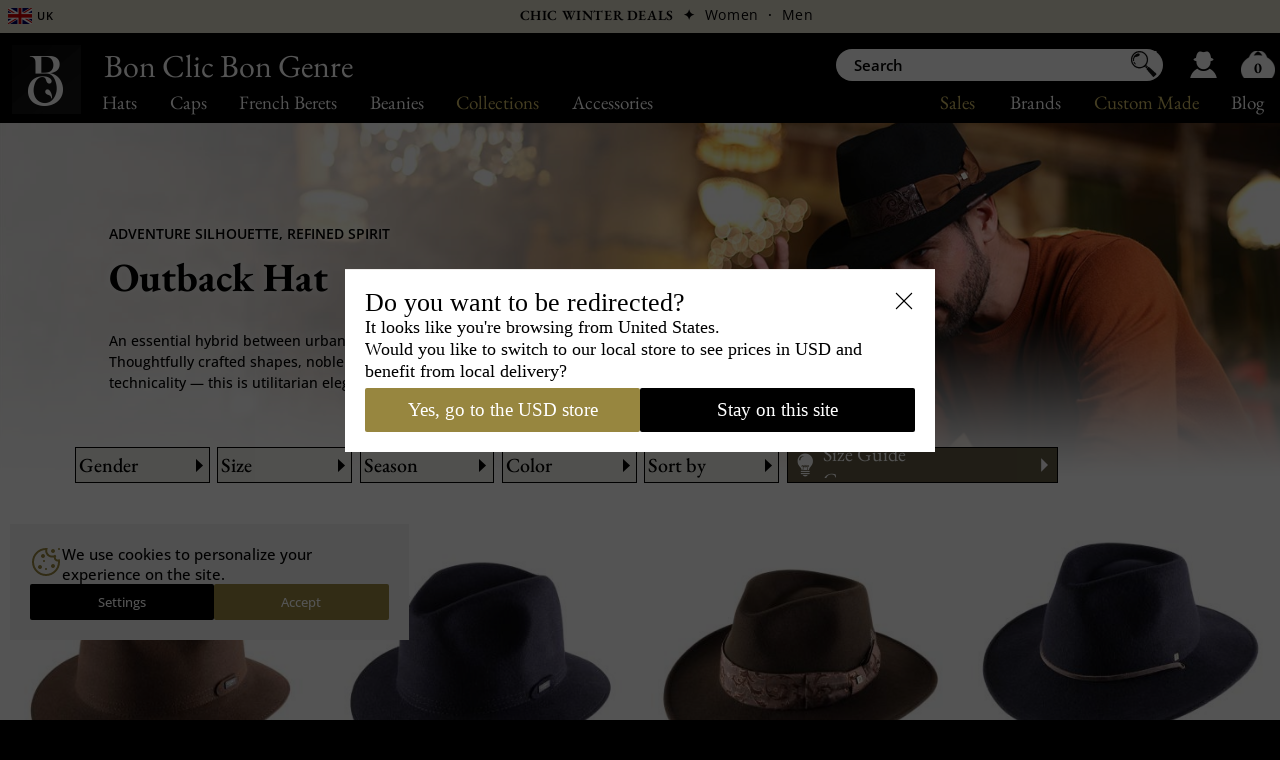

--- FILE ---
content_type: text/html; charset=UTF-8
request_url: https://www.bon-clic-bon-genre.co.uk/outback.html
body_size: 20955
content:
<!DOCTYPE html><html lang="en"><head>
<meta http-equiv="Content-Type" content="text/html; charset=UTF-8" />
<meta http-equiv="content-language" content="en" />
<title>Adventurer Hat - Outback Hat for Men & Women</title>

	<meta name="Description" content="Adventurer hat, Outback Hat in felt or straw, wanderer spirit and refined line. Unisex models combining technicality and elegance" />
	<meta name="Keywords" content="Outback Hat, Adventurer Hat, traveller Stetson" />
	<meta name="robots" content="index,follow,all" />
	<link rel="canonical" href="https://www.bon-clic-bon-genre.co.uk/outback.html" />		<link rel="alternate" href="https://www.bon-clic-bon-genre.fr/traveller.html" hreflang="fr-fr"/>
			<link rel="alternate" href="https://www.bon-clic-bon-genre.es/sombrero-caballero.html" hreflang="es-es"/>
			<link rel="alternate" href="https://www.bon-clic-bon-genre.co.uk/outback.html" hreflang="en-gb"/>
			<link rel="alternate" href="https://www.bon-clic-bon-genre.be/traveller.html" hreflang="fr-be"/>
			<link rel="alternate" href="https://www.bon-clic-bon-genre.eu/outback.html" hreflang="en"/>
			<link rel="alternate" href="https://www.bon-clic-bon-genre.ch/traveller.html" hreflang="fr-ch"/>
			<link rel="alternate" href="https://www.bon-clic-bon-genre.com/traveller.html" hreflang="fr-ca"/>
			<link rel="alternate" href="https://www.bon-clic-bon-genre.us/outback.html" hreflang="en-us"/>
			<link rel="alternate" href="https://www.bon-clic-bon-genre.net/outback.html" hreflang="en-ca"/>
			<link rel="alternate" href="https://www.bon-clic-bon-genre.de/travellerhut.html" hreflang="de-de"/>
			<link rel="alternate" href="https://www.bon-clic-bon-genre.it/cappello-outback.html" hreflang="it-it"/>
			<link rel="alternate" href="https://www.bon-clic-bon-genre.nl/traveller.html" hreflang="nl-nl"/>
			<link rel="alternate" href="https://www.bon-clic-bon-genre.org/outback.html" hreflang="ja-jp"/>
			<link rel="alternate" href="https://www.bon-clic-bon-genre.shop/outback.html" hreflang="ko-kr"/>
			<link rel="alternate" href="https://www.bon-clic-bon-genre.at/travellerhut.html" hreflang="de-at"/>
			<link rel="alternate" href="https://www.bon-clic-bon-genre.biz/travellerhut.html" hreflang="de-ch"/>
			<link rel="alternate" href="https://www.bon-clic-bon-genre.vlaanderen/traveller.html" hreflang="nl-be"/>
	
<link rel="apple-touch-icon" sizes="180x180" href="./apple-touch-icon.png">
<link rel="icon" type="image/png" sizes="32x32" href="./favicon-32x32.png">
<link rel="icon" type="image/png" sizes="16x16" href="./favicon-16x16.png">
<link rel="manifest" href="./site.webmanifest">

	
	<!-- Desktop -->
	<link rel="preload" as="image" fetchpriority="high"
		  href="img_page/hiver-chapeau-traveller-1_20250512105630.jpg"
		  type="image/jpeg"
		  media="(min-device-width: 769px), (pointer: fine)">

	<!-- Mobile -->
	<link rel="preload" as="image" fetchpriority="high"
		  href="img_page1000/hiver-chapeau-traveller-1_20250512105630.jpg"
		  type="image/jpeg"
		  media="(max-device-width: 768px) and (pointer: coarse)">

<link media="screen" href="/config/fs24.css?v=143" type="text/css" rel="stylesheet">

<script type="text/javascript" language="javascript">prlx=1;imgTaille='general_adulte_uk.png';sid='0';on=1;lang="_uk";extension="co.uk";</script>
<script type="text/javascript" defer language="javascript" src="/config/vendors.js?v=143"></script>

<script type="text/javascript" defer src="/config/js23.js?v=143"></script>


<meta name="viewport" content="width=722" />
<meta name="theme-color" content="#97863f" />

<link rel="preconnect" href="https://www.googletagmanager.com">
<link rel="preconnect" href="https://www.google-analytics.com">

<!-- Configuration du consentement -->
<script>
  window.dataLayer = window.dataLayer || [];
  function gtag(){dataLayer.push(arguments);}
  gtag('consent', 'default', {
    'ad_storage': 'granted',
    'ad_user_data': 'granted',
    'ad_personalization': 'granted',
    'analytics_storage': 'granted'
  });
</script>

<!-- Chargement de Google Tag Manager -->
<script>
(function(w,d,s,l,i){w[l]=w[l]||[];w[l].push({'gtm.start':
new Date().getTime(),event:'gtm.js'});var f=d.getElementsByTagName(s)[0],
 j=d.createElement(s),dl=l!='dataLayer'?'&l='+l:'';j.async=true;j.src=
 'https://www.googletagmanager.com/gtm.js?id='+i+dl;f.parentNode.insertBefore(j,f);
})(window,document,'script','dataLayer','GTM-WBFQZGL');
</script>


<script>!function(f,b,e,v,n,t,s){if(f.fbq)return;n=f.fbq=function(){n.callMethod?n.callMethod.apply(n,arguments):n.queue.push(arguments)};if(!f._fbq)f._fbq=n;n.push=n;n.loaded=!0;n.version='2.0';n.queue=[];t=b.createElement(e);t.async=!0;t.src=v;s=b.getElementsByTagName(e)[0];s.parentNode.insertBefore(t,s)}(window,document,'script','/config/fbpx.js');fbq('consent', 'grant');fbq('init','295036590832357');fbq('track','PageView');</script>


</head>
<body class="uk">

<noscript><iframe src="https://www.googletagmanager.com/ns.html?id=GTM-WBFQZGL" height="0" width="0" style="display:none;visibility:hidden"></iframe>
</noscript><nav id="menuBar" aria-label="Main navigation"><div id="mb" class="t18">
	<a lk="ht" class="ss" href="hat.html">Hats</a>
	<a lk="cp" class="ss" href="cap.html">Caps</a>
	<a lk="cp" href="french-beret.html">French Berets</a>
	<a lk="bn" class="ss" href="beanie.html">Beanies</a>
	<a lk="co" class="or ss">Collections</a>
	<a lk="ac" class="ss" href="accessories.html">Accessories</a>
  <div id="mb2">
  	<a href="blog.htm">Blog<span id="conseil">, Tips</span></a>
	<a lk="mk" class="or" href="custom-hat.html">Custom Made</a>
	<a lk="bd" href="marque.php">Brands</a>   
	<a class="or" lk="sl" href="special-offers.html">Sales</a>
  </div>
 </div></nav>

<aside id="bando_or" class="t12" aria-label="News highlights" >
	<div id="info5"><div id="lg">
		<span class="short" onClick="autre('1')">
		<span id="drapo" style="background-position:0 10%"></span>
		<span class="no_affich2 t14" style="font-variant:all-small-caps">UK</span></span>
	</div></div>

	<div id="entete">
<!--		<div id="entete1"><span class="obflink" data-o="cGctcXVpLXNvbW1lcy1ub3VzLmh0bQ=="><div class="i"></div><div>Expert&nbsp;&&nbsp;Artisan&nbsp;Milliner</div></span></div>-->
		<div id="entete2">
		  <span class="obflink" data-o="c3BlY2lhbC1vZmZlcnMuaHRtbA==" style="font-family: 'EB Garamond'; text-transform: uppercase;">Chic Winter Deals</span>			<span class="obflink " data-o="c3BlY2lhbC1vZmZlcnNfeDEuaHRtbA==" > &nbsp;✦&nbsp; <span style="font-weight: 400;">Women</span></span><span class="obflink " data-o="c3BlY2lhbC1vZmZlcnNfeDIuaHRtbA=="> &nbsp;·&nbsp; <span style="font-weight: 400;">Men</span></span>
		  
		</div>
	</div>
</aside>

<nav id="info5_2" aria-label="Country selector" class="t14">
	<span class="mn" onClick="$('.ti').toggle();"><span style="background-position:0 15%"></span>
		<a class="ti" style="padding:0; color: #ddd">Belgium</a>
		<a class="t12 ti" style="display:none" href="https://www.bon-clic-bon-genre.vlaanderen">Nederlands</a>
		<a class="t12 ti" style="display:none">·</a>
		<a class="t12 ti" style="display:none" href="https://www.bon-clic-bon-genre.be">Français</a>
	</span>
	<span class="mn" onClick="$('.tg').toggle();"><span style="background-position:0 30%"></span>
		<a class="tg" style="padding:0; color: #ddd">Canada</a>
		<a class="t12 tg" style="display:none" href="https://www.bon-clic-bon-genre.net">English </a><a class="t12 tg" style="display:none">·</a>
		<a class="t12 tg" style="display:none" href="https://www.bon-clic-bon-genre.com">Français</a>
	</span>
	<a class="mn" href="https://www.bon-clic-bon-genre.de"><span style="background-position:0 40%"></span>Deutschland</a>
	<a class="mn" href="https://www.bon-clic-bon-genre.es"><span style="background-position:0 5%"></span>España</a>
	<a class="mn" href="https://www.bon-clic-bon-genre.eu"><span style="background-position:0 20%"></span>European Union</a>
	<a class="mn" href="https://www.bon-clic-bon-genre.fr"><span></span>France</a>
	<a class="mn" href="https://www.bon-clic-bon-genre.it"><span style="background-position:0 45%"></span>Italia</a>
	<a class="mn" href="https://www.bon-clic-bon-genre.nl"><span style="background-position:0 50%"></span>Nederland</a>
	<a class="mn" href="https://www.bon-clic-bon-genre.at"><span style="background-position:0 65%"></span>Österreich</a>
	<span class="mn" onClick="$('.th').toggle();"><span style="background-position:0 25%"></span>
		<a class="th" style="padding:0; color: #ddd">Swiss</a>
		<a class="t12 th" style="display:none" href="https://www.bon-clic-bon-genre.biz">Deutsch </a><a class="t12 th" style="display:none">·</a>
		<a class="t12 th" style="display:none" href="https://www.bon-clic-bon-genre.ch">Français</a>
	</span>
	<a class="mn" href="https://www.bon-clic-bon-genre.co.uk"><span style="background-position:0 10%"></span>United Kingdom</a>
	<a class="mn" href="https://www.bon-clic-bon-genre.us"><span style="background-position:0 35%"></span>USA</a>
	<a class="mn" href="https://www.bon-clic-bon-genre.org"><span style="background-position:0 55%"></span>日本</a>
	<a class="mn" href="https://www.bon-clic-bon-genre.shop"><span style="background-position:0 60%"></span>대한민국</a>
</nav>


<div id="main">
		<main>
	  <div id="text" ><div id="text1">
		<div class="over_prlx" ></div>
<ul class="prlx">
  	<li class="no_affich2" style="background-image:url('img_page/hiver-chapeau-traveller-1_20250512105630.jpg');" id="slide1"></li>
	<li class="affich2" style="background-image:url('img_page1000/hiver-chapeau-traveller-1_20250512105630.jpg');"></li>
  </ul>


<div id="text2" >

  <div class="text_content">

	
	  <div id="colAll" >

		<div class="accroche t12">Adventure silhouette, refined spirit</div>

		<h1 class="t40"  >Outback Hat</h1>

		<div id="col1" class="col"><div style="text-shadow:white 0 0 15px, white 0 0 17px;font-weight: 450; line-height: 1.5;">An essential hybrid between urban silhouette and adventurous spirit. Thoughtfully crafted shapes, noble textures, and outdoor-ready technicality — this is utilitarian elegance in its finest cut.</div></div>
		<br clear="all" class="no_affich2" />

	  </div>

	  </div>
</div>


<div id="page-container">
	
	
	<aside aria-label="Filters" >
		<a name="filtres"></a>

		<div id="filtres" class="t14">
						<div class="filtre">
				<div class="titre_filtre " id="tsexe" onclick="filtre('sexe');" >Gender</div>
				<div id="fsexe">					<div class="onglet_sexe">
						<span data-o="b3V0YmFja194MS5odG1sI2ZpbHRyZXM=" class="obflink Femme">Woman</span>
					</div>
									<div class="onglet_sexe">
						<span data-o="b3V0YmFja194Mi5odG1sI2ZpbHRyZXM=" class="obflink Homme">Man</span>
					</div>
									<div class="onglet_sexe">
						<span data-o="b3V0YmFja194My5odG1sI2ZpbHRyZXM=" class="obflink Enfant">Child</span>
					</div>
				</div>
			</div><div class="filtre">
			  <div class="titre_filtre " id="ttaille" onclick="filtre('taille');" >Size</div>
			  <div id="ftaille">					<span data-o="b3V0YmFja190NTIuaHRtbCNmaWx0cmVz" class="obflink t18 mini">52</span>
									<span data-o="b3V0YmFja190NTMuaHRtbCNmaWx0cmVz" class="obflink t18 mini">53</span>
									<span data-o="b3V0YmFja190NTQuaHRtbCNmaWx0cmVz" class="obflink t18 mini">54</span>
									<span data-o="b3V0YmFja190NTUuaHRtbCNmaWx0cmVz" class="obflink t18 mini">55</span>
									<span data-o="b3V0YmFja190NTYuaHRtbCNmaWx0cmVz" class="obflink t18 mini">56</span>
									<span data-o="b3V0YmFja190NTcuaHRtbCNmaWx0cmVz" class="obflink t18 mini">57</span>
									<span data-o="b3V0YmFja190NTguaHRtbCNmaWx0cmVz" class="obflink t18 mini">58</span>
									<span data-o="b3V0YmFja190NTkuaHRtbCNmaWx0cmVz" class="obflink t18 mini">59</span>
									<span data-o="b3V0YmFja190NjAuaHRtbCNmaWx0cmVz" class="obflink t18 mini">60</span>
									<span data-o="b3V0YmFja190NjEuaHRtbCNmaWx0cmVz" class="obflink t18 mini">61</span>
									<span data-o="b3V0YmFja190NjIuaHRtbCNmaWx0cmVz" class="obflink t18 mini">62</span>
									<span data-o="b3V0YmFja190NjMuaHRtbCNmaWx0cmVz" class="obflink t18 mini">63</span>
									<span data-o="b3V0YmFja190NjQuaHRtbCNmaWx0cmVz" class="obflink t18 mini">64</span>
								<br clear="all" />
				<div class="t12" style="text-align:center; margin-top:8px; font-family: 'Open Sans', sans-serif;">(*) Filter with plus or minus 1 cm</div>
			  </div>
			</div><div class="filtre">
				<div class="titre_filtre " id="tsaison" onclick="filtre('saison');" >Season</div>
				<div id="fsaison">					<div class="onglet_saison">
						<span data-o="b3V0YmFja19zMS5odG1sI2ZpbHRyZXM=" class="obflink été ">Spring summer</span>
					</div>
									<div class="onglet_saison">
						<span data-o="b3V0YmFja19zMi5odG1sI2ZpbHRyZXM=" class="obflink hiver ">Autumn winter</span>
					</div>
				</div>
			</div><div class="filtre">
				<div class="titre_filtre " id="tcouleur" onclick="filtre('couleur');" >Color</div>
				<div id="fcouleur">					<span data-o="b3V0YmFja19jNzIwLmh0bWwjZmlsdHJlcw==" title="Black Hat" class="obflink title couleur mini" style="background:#000000">&nbsp;</span>
									<span data-o="b3V0YmFja19jMjMuaHRtbCNmaWx0cmVz" title="Grey Hat" class="obflink title couleur mini" style="background:#939393">&nbsp;</span>
									<span data-o="b3V0YmFja19jMTkuaHRtbCNmaWx0cmVz" title="Green Hat" class="obflink title couleur mini" style="background:#009900">&nbsp;</span>
									<span data-o="b3V0YmFja19jMjUuaHRtbCNmaWx0cmVz" title="Brown Hat" class="obflink title couleur mini" style="background:#7d5024">&nbsp;</span>
									<span data-o="b3V0YmFja19jNjU1Lmh0bWwjZmlsdHJlcw==" title="Beige hat" class="obflink title couleur mini" style="background:#ead1b6">&nbsp;</span>
									<span data-o="b3V0YmFja19jMTcuaHRtbCNmaWx0cmVz" title="Blue hat" class="obflink title couleur mini" style="background:#2144b7">&nbsp;</span>
									<span data-o="b3V0YmFja19jMjQuaHRtbCNmaWx0cmVz" title="Yellow hat" class="obflink title couleur mini" style="background:#cfaf38">&nbsp;</span>
									<span data-o="b3V0YmFja19jMjAuaHRtbCNmaWx0cmVz" title="Orange hat" class="obflink title couleur mini" style="background:#ff762a">&nbsp;</span>
									<span data-o="b3V0YmFja19jMTYuaHRtbCNmaWx0cmVz" title="Red hat" class="obflink title couleur mini" style="background:#cc2626">&nbsp;</span>
									<span data-o="b3V0YmFja19jMjEuaHRtbCNmaWx0cmVz" title="Purple Hat" class="obflink title couleur mini" style="background:#9a33bb">&nbsp;</span>
									<span data-o="b3V0YmFja19jMjIuaHRtbCNmaWx0cmVz" title="Pink hat" class="obflink title couleur mini" style="background:#ffb0b0">&nbsp;</span>
									<span data-o="b3V0YmFja19jNzIxLmh0bWwjZmlsdHJlcw==" title="White Hat" class="obflink title couleur mini" style="background:#ffffff">&nbsp;</span>
				<br clear="all" /></div>
			</div><div class="filtre">
				<div class="titre_filtre " id="tprix" onclick="filtre('prix');" >Sort by</div>
				<div id="fprix">					<div class="onglet_prix">
						<span data-o="b3V0YmFja19wMy5odG1sI2ZpbHRyZXM=" class="obflink p3 ">Novelty</span>
					</div>
									<div class="onglet_prix">
						<span data-o="b3V0YmFja19wMS5odG1sI2ZpbHRyZXM=" class="obflink p1 ">Price - Low High</span>
					</div>
									<div class="onglet_prix">
						<span data-o="b3V0YmFja19wMi5odG1sI2ZpbHRyZXM=" class="obflink p2 ">Price - High Low</span>
					</div>
				</div>
			</div>			  
				  <div id="filtreg"><table><tr>
					<td>&nbsp;</td>
					<td><div id="filtreg_content"><ul>

				
				<li class="conseil" id1="28" id2="518">Size Guide</li>

			    
				<li class="conseil" id1="22" id2="518">Care</li>

			    
				<li class="conseil" id1="133" id2="518">How to Wear It</li>

			    
				</ul></div>
				<script language="javascript">id1=28; id2=518;</script></td>
					<td>&nbsp;</td>
				</tr>
				</table>
				</div>

			  			<br clear="all" class="no_affich2" /><br class="no_affich2">
		</div>
	</aside>    
  	
<div id="liste" style="">

  
	<a name="page"></a>
	
	  <article id="r1" class="result obflink" data-o="aXZhbm8uaHRt" onmouseover="preload('ivano-1_20251107152947.jpg','1',1, '');" onmouseout="preload('px10037-marron-2_20250930022618.jpg','1',0, '');">
					<div class="embla">
				<div class="embla__viewport">
  					<div class="embla__container" id="embla_container_p1">
    					<div class="embla__slide"><img  id="p1" src="./vignette2/px10037-marron-2_20250930022618.jpg" alt="Chapeau traveller feutre lapin Ivano" /></div>
	  												<div class="embla__slide"><img  src="./vignette2/ivano-1_20251107152947.jpg" alt="Chapeau traveller feutre lapin Ivano" /></div>
											</div>
				</div>
				<button class="embla__prev embla__button--prev embla__button"><svg class="embla__button__svg" viewBox="0 0 36.73 20.53"><circle class="cls-2" cx="18.4" cy="10.3" r="9"/><g><path class="cls-1" d="M14.3,10.2l5.5-5.6l2.6,0l-5.5,5.7v0l5.5,5.7l-2.6,0l-5.5-5.6V10.2z"/></g></svg></button>
  				<button class="embla__next embla__button--next embla__button"><svg class="embla__button__svg" viewBox="0 0 36.73 20.53"><circle class="cls-2" cx="18.4" cy="10.3" r="9"/><g><path class="cls-1" d="M22.4,10.4L16.9,16l-2.6,0l5.5-5.7v0l-5.5-5.7l2.6,0l5.5,5.6V10.4z"/></g></svg></button>
			</div>
		
		
		<div class="txt" id="txt1"><a href="ivano.htm"><span class="marque">Guerra 1855</span>Ivano</a><div class="ess">100% Rabbit felt</div><div class="ess">
Handmade in Italy</div>		 <div class="prix" id="prix1">
		  <span class="montant"><span class="ctm">£</span>&nbsp;109<span class="ctm">.25</span></span><strong class="px_barre"><s>£&nbsp;218.50</s></strong>&nbsp;<span class="promo">&nbsp;-50%&nbsp;</span>		 </div>
		</div>
	  </article>
	
	  <article id="r2" class="result obflink" data-o="aXZhbm9fbWFyaW5lLmh0bQ==" onmouseover="preload('session-studio-1296_202511101653572.jpg','2',1, '');" onmouseout="preload('px10037-marine-2_20250930022535.jpg','2',0, '');">
					<div class="embla">
				<div class="embla__viewport">
  					<div class="embla__container" id="embla_container_p2">
    					<div class="embla__slide"><img  id="p2" src="./vignette2/px10037-marine-2_20250930022535.jpg" alt="Chapeau traveller feutre lapin Ivano" /></div>
	  												<div class="embla__slide"><img  src="./vignette2/session-studio-1296_202511101653572.jpg" alt="Chapeau traveller feutre lapin Ivano" /></div>
											</div>
				</div>
				<button class="embla__prev embla__button--prev embla__button"><svg class="embla__button__svg" viewBox="0 0 36.73 20.53"><circle class="cls-2" cx="18.4" cy="10.3" r="9"/><g><path class="cls-1" d="M14.3,10.2l5.5-5.6l2.6,0l-5.5,5.7v0l5.5,5.7l-2.6,0l-5.5-5.6V10.2z"/></g></svg></button>
  				<button class="embla__next embla__button--next embla__button"><svg class="embla__button__svg" viewBox="0 0 36.73 20.53"><circle class="cls-2" cx="18.4" cy="10.3" r="9"/><g><path class="cls-1" d="M22.4,10.4L16.9,16l-2.6,0l5.5-5.7v0l-5.5-5.7l2.6,0l5.5,5.6V10.4z"/></g></svg></button>
			</div>
		
		
		<div class="txt" id="txt2"><a href="ivano_marine.htm"><span class="marque">Guerra 1855</span>Ivano</a><div class="ess">100% Rabbit felt</div><div class="ess">
Handmade in Italy</div>		 <div class="prix" id="prix2">
		  <span class="montant"><span class="ctm">£</span>&nbsp;109<span class="ctm">.25</span></span><strong class="px_barre"><s>£&nbsp;218.50</s></strong>&nbsp;<span class="promo">&nbsp;-50%&nbsp;</span>		 </div>
		</div>
	  </article>
	
	  <article id="r3" class="result obflink" data-o="eWFubmljay0xMDAxMy5odG0=" onmouseover="preload('session-studio-416_20251107124209.jpg','3',1, '');" onmouseout="preload('chapeau-traveleller-chic-120910.jpg','3',0, '');">
					<div class="embla">
				<div class="embla__viewport">
  					<div class="embla__container" id="embla_container_p3">
    					<div class="embla__slide"><img  id="p3" src="./vignette2/chapeau-traveleller-chic-120910.jpg" alt="Chapeau traveleller chic Yannick" /></div>
	  												<div class="embla__slide"><img  src="./vignette2/session-studio-416_20251107124209.jpg" alt="Chapeau traveleller chic Yannick" /></div>
											</div>
				</div>
				<button class="embla__prev embla__button--prev embla__button"><svg class="embla__button__svg" viewBox="0 0 36.73 20.53"><circle class="cls-2" cx="18.4" cy="10.3" r="9"/><g><path class="cls-1" d="M14.3,10.2l5.5-5.6l2.6,0l-5.5,5.7v0l5.5,5.7l-2.6,0l-5.5-5.6V10.2z"/></g></svg></button>
  				<button class="embla__next embla__button--next embla__button"><svg class="embla__button__svg" viewBox="0 0 36.73 20.53"><circle class="cls-2" cx="18.4" cy="10.3" r="9"/><g><path class="cls-1" d="M22.4,10.4L16.9,16l-2.6,0l5.5-5.7v0l-5.5-5.7l2.6,0l5.5,5.6V10.4z"/></g></svg></button>
			</div>
		
		
		<div class="txt" id="txt3"><a href="yannick-10013.htm"><span class="marque"><img loading="lazy" alt="" src="./img/b.png" style="vertical-align:middle; width:21px;height:20px;" />Couture</span>Yannick</a><div class="ess">100% Wool Felt</div><div class="ess">
Crafted in our workshop</div>		 <div class="prix" id="prix3">
		  <span class="montant"><span class="ctm">£</span>&nbsp;109<span class="ctm">.28</span></span><strong class="px_barre"><s>£&nbsp;136.60</s></strong>&nbsp;<span class="promo">&nbsp;-20%&nbsp;</span>		 </div>
		</div>
	  </article>
	
	  <article id="r4" class="result obflink" data-o="am9yaXMuaHRt" onmouseover="preload('px9879-bleu-marine-1_20250507085910.jpg','4',1, '');" onmouseout="preload('px9879-bleumarine-2_20250424221241.jpg','4',0, '');">
					<div class="embla">
				<div class="embla__viewport">
  					<div class="embla__container" id="embla_container_p4">
    					<div class="embla__slide"><img  id="p4" src="./vignette2/px9879-bleumarine-2_20250424221241.jpg" alt="Chapeau traveller feutre Joris" /></div>
	  												<div class="embla__slide"><img  src="./vignette2/px9879-bleu-marine-1_20250507085910.jpg" alt="Chapeau traveller feutre Joris" /></div>
											</div>
				</div>
				<button class="embla__prev embla__button--prev embla__button"><svg class="embla__button__svg" viewBox="0 0 36.73 20.53"><circle class="cls-2" cx="18.4" cy="10.3" r="9"/><g><path class="cls-1" d="M14.3,10.2l5.5-5.6l2.6,0l-5.5,5.7v0l5.5,5.7l-2.6,0l-5.5-5.6V10.2z"/></g></svg></button>
  				<button class="embla__next embla__button--next embla__button"><svg class="embla__button__svg" viewBox="0 0 36.73 20.53"><circle class="cls-2" cx="18.4" cy="10.3" r="9"/><g><path class="cls-1" d="M22.4,10.4L16.9,16l-2.6,0l5.5-5.7v0l-5.5-5.7l2.6,0l5.5,5.6V10.4z"/></g></svg></button>
			</div>
		
		
		<div class="txt" id="txt4"><a href="joris.htm"><span class="marque"><img loading="lazy" alt="" src="./img/b.png" style="vertical-align:middle; width:21px;height:20px;" />Couture</span>Joris</a><div class="ess">Made in France</div><div class="ess">
Crushable - Water resistant</div>		 <div class="prix" id="prix4">
		  <span class="montant"><span class="ctm">£</span>&nbsp;122<span class="ctm">.90</span></span>		 </div>
		</div>
	  </article>
	
	  <article id="r5" class="result obflink" data-o="YXVja2xhbmQtcm92ZXIuaHRt" onmouseover="preload('px7864aucklandrover-marron-1_20211030175939.jpg','5',1, '');" onmouseout="preload('chapeau-traveller-79180.jpg','5',0, '');">
					<div class="embla">
				<div class="embla__viewport">
  					<div class="embla__container" id="embla_container_p5">
    					<div class="embla__slide"><img  id="p5" src="./vignette2/chapeau-traveller-79180.jpg" alt="Chapeau traveller Auckland Rover" /></div>
	  												<div class="embla__slide"><img  src="./vignette2/px7864aucklandrover-marron-1_20211030175939.jpg" alt="Chapeau traveller Auckland Rover" /></div>
											</div>
				</div>
				<button class="embla__prev embla__button--prev embla__button"><svg class="embla__button__svg" viewBox="0 0 36.73 20.53"><circle class="cls-2" cx="18.4" cy="10.3" r="9"/><g><path class="cls-1" d="M14.3,10.2l5.5-5.6l2.6,0l-5.5,5.7v0l5.5,5.7l-2.6,0l-5.5-5.6V10.2z"/></g></svg></button>
  				<button class="embla__next embla__button--next embla__button"><svg class="embla__button__svg" viewBox="0 0 36.73 20.53"><circle class="cls-2" cx="18.4" cy="10.3" r="9"/><g><path class="cls-1" d="M22.4,10.4L16.9,16l-2.6,0l5.5-5.7v0l-5.5-5.7l2.6,0l5.5,5.6V10.4z"/></g></svg></button>
			</div>
		
		
		<div class="txt" id="txt5"><a href="auckland-rover.htm"><span class="marque">Aurega</span>Auckland Rover</a><div class="ess">Waxed cotton cloth</div><div class="ess">
Enduring</div>		 <div class="prix" id="prix5">
		  <span class="montant"><span class="ctm">£</span>&nbsp;56<span class="ctm">.40</span></span>		 </div>
		</div>
	  </article>
	
	  <article id="r6" class="result obflink" data-o="ZGVsaWUuaHRt" onmouseover="preload('session-studio-5877_20251231002907.jpg','6',1, '');" onmouseout="preload('px10135-noir-1_20251212031558.jpg','6',0, '');">
					<div class="embla">
				<div class="embla__viewport">
  					<div class="embla__container" id="embla_container_p6">
    					<div class="embla__slide"><img  id="p6" src="./vignette2/px10135-noir-1_20251212031558.jpg" alt="Chapeau francais Délie" /></div>
	  												<div class="embla__slide"><img  src="./vignette2/session-studio-5877_20251231002907.jpg" alt="Chapeau francais Délie" /></div>
											</div>
				</div>
				<button class="embla__prev embla__button--prev embla__button"><svg class="embla__button__svg" viewBox="0 0 36.73 20.53"><circle class="cls-2" cx="18.4" cy="10.3" r="9"/><g><path class="cls-1" d="M14.3,10.2l5.5-5.6l2.6,0l-5.5,5.7v0l5.5,5.7l-2.6,0l-5.5-5.6V10.2z"/></g></svg></button>
  				<button class="embla__next embla__button--next embla__button"><svg class="embla__button__svg" viewBox="0 0 36.73 20.53"><circle class="cls-2" cx="18.4" cy="10.3" r="9"/><g><path class="cls-1" d="M22.4,10.4L16.9,16l-2.6,0l5.5-5.7v0l-5.5-5.7l2.6,0l5.5,5.6V10.4z"/></g></svg></button>
			</div>
		
		
		<div class="txt" id="txt6"><a href="delie.htm"><span class="marque"><img loading="lazy" alt="" src="./img/b.png" style="vertical-align:middle; width:21px;height:20px;" />Couture</span>Délie</a><div class="ess">Crafted in our workshop</div><div class="ess">
100% Wool Felt</div>		 <div class="prix" id="prix6">
		  <span class="montant"><span class="ctm">£</span>&nbsp;89<span class="ctm">.25</span></span><strong class="px_barre"><s>£&nbsp;127.50</s></strong>&nbsp;<span class="promo">&nbsp;-30%&nbsp;</span>		 </div>
		</div>
	  </article>
	
	  <article id="r7" class="result obflink" data-o="Y2xhc3NpcXVlLXRyYXZlbGVyLmh0bQ==" onmouseover="preload('px1839-marron-1_20221014042607.jpg','7',1, '');" onmouseout="preload('marron_20230809150039.jpg','7',0, '');">
					<div class="embla">
				<div class="embla__viewport">
  					<div class="embla__container" id="embla_container_p7">
    					<div class="embla__slide"><img loading="lazy" id="p7" src="./vignette2/marron_20230809150039.jpg" alt="Chapeau hiver Classic Traveller" /></div>
	  												<div class="embla__slide"><img loading="lazy" src="./vignette2/px1839-marron-1_20221014042607.jpg" alt="Chapeau hiver Classic Traveller" /></div>
											</div>
				</div>
				<button class="embla__prev embla__button--prev embla__button"><svg class="embla__button__svg" viewBox="0 0 36.73 20.53"><circle class="cls-2" cx="18.4" cy="10.3" r="9"/><g><path class="cls-1" d="M14.3,10.2l5.5-5.6l2.6,0l-5.5,5.7v0l5.5,5.7l-2.6,0l-5.5-5.6V10.2z"/></g></svg></button>
  				<button class="embla__next embla__button--next embla__button"><svg class="embla__button__svg" viewBox="0 0 36.73 20.53"><circle class="cls-2" cx="18.4" cy="10.3" r="9"/><g><path class="cls-1" d="M22.4,10.4L16.9,16l-2.6,0l5.5-5.7v0l-5.5-5.7l2.6,0l5.5,5.6V10.4z"/></g></svg></button>
			</div>
		
		
		<div class="txt" id="txt7"><a href="classique-traveler.htm"><span class="marque">Classic Italy</span>Classic Traveller</a><div class="ess">Quality and Tight Pricing</div><div class="ess">
Made in Italy</div>		 <div class="prix" id="prix7">
		  <span class="montant"><span class="ctm">£</span>&nbsp;53<span class="ctm">.70</span></span>		 </div>
		</div>
	  </article>
	
	  <article id="r8" class="result obflink" data-o="aXZhbm9fYmxhY2suaHRt" onmouseover="preload('session-studio-947_20251110160654.jpg','8',1, '');" onmouseout="preload('pc18778-0_20250930113208.jpg','8',0, '');">
					<div class="embla">
				<div class="embla__viewport">
  					<div class="embla__container" id="embla_container_p8">
    					<div class="embla__slide"><img loading="lazy" id="p8" src="./vignette2/pc18778-0_20250930113208.jpg" alt="Chapeau traveller feutre lapin Ivano" /></div>
	  												<div class="embla__slide"><img loading="lazy" src="./vignette2/session-studio-947_20251110160654.jpg" alt="Chapeau traveller feutre lapin Ivano" /></div>
											</div>
				</div>
				<button class="embla__prev embla__button--prev embla__button"><svg class="embla__button__svg" viewBox="0 0 36.73 20.53"><circle class="cls-2" cx="18.4" cy="10.3" r="9"/><g><path class="cls-1" d="M14.3,10.2l5.5-5.6l2.6,0l-5.5,5.7v0l5.5,5.7l-2.6,0l-5.5-5.6V10.2z"/></g></svg></button>
  				<button class="embla__next embla__button--next embla__button"><svg class="embla__button__svg" viewBox="0 0 36.73 20.53"><circle class="cls-2" cx="18.4" cy="10.3" r="9"/><g><path class="cls-1" d="M22.4,10.4L16.9,16l-2.6,0l5.5-5.7v0l-5.5-5.7l2.6,0l5.5,5.6V10.4z"/></g></svg></button>
			</div>
		
		
		<div class="txt" id="txt8"><a href="ivano_black.htm"><span class="marque">Guerra 1855</span>Ivano</a><div class="ess">100% Rabbit felt</div><div class="ess">
Handmade in Italy</div>		 <div class="prix" id="prix8">
		  <span class="montant"><span class="ctm">£</span>&nbsp;131<span class="ctm">.10</span></span><strong class="px_barre"><s>£&nbsp;218.50</s></strong>&nbsp;<span class="promo">&nbsp;-40%&nbsp;</span>		 </div>
		</div>
	  </article>
	
	  <article id="r9" class="result obflink" data-o="Y2xhdWRpbmUuaHRt" onmouseover="preload('session-studio-1809_202511101758401.jpg','9',1, '');" onmouseout="preload('chapeau-cowboy-femme-121478.jpg','9',0, '');">
					<div class="embla">
				<div class="embla__viewport">
  					<div class="embla__container" id="embla_container_p9">
    					<div class="embla__slide"><img loading="lazy" id="p9" src="./vignette2/chapeau-cowboy-femme-121478.jpg" alt="Chapeau cowboy femme Claudine" /></div>
	  												<div class="embla__slide"><img loading="lazy" src="./vignette2/session-studio-1809_202511101758401.jpg" alt="Chapeau cowboy femme Claudine" /></div>
											</div>
				</div>
				<button class="embla__prev embla__button--prev embla__button"><svg class="embla__button__svg" viewBox="0 0 36.73 20.53"><circle class="cls-2" cx="18.4" cy="10.3" r="9"/><g><path class="cls-1" d="M14.3,10.2l5.5-5.6l2.6,0l-5.5,5.7v0l5.5,5.7l-2.6,0l-5.5-5.6V10.2z"/></g></svg></button>
  				<button class="embla__next embla__button--next embla__button"><svg class="embla__button__svg" viewBox="0 0 36.73 20.53"><circle class="cls-2" cx="18.4" cy="10.3" r="9"/><g><path class="cls-1" d="M22.4,10.4L16.9,16l-2.6,0l5.5-5.7v0l-5.5-5.7l2.6,0l5.5,5.6V10.4z"/></g></svg></button>
			</div>
		
		
		<div class="txt" id="txt9"><a href="claudine.htm"><span class="marque">Classic Italy</span>Claudine</a><div class="ess">Made in Italy</div><div class="ess">
Moldable brass brim</div>		 <div class="prix" id="prix9">
		  <span class="montant"><span class="ctm">£</span>&nbsp;58<span class="ctm">.24</span></span><strong class="px_barre"><s>£&nbsp;72.80</s></strong>&nbsp;<span class="promo">&nbsp;-20%&nbsp;</span>		 </div>
		</div>
	  </article>
	
	  <article id="r10" class="result obflink" data-o="cmF2ZW4uaHRt" onmouseover="preload('session-studio-5729_20251231001335.jpg','10',1, '');" onmouseout="preload('chapeau-francais-126151.jpg','10',0, '');">
					<div class="embla">
				<div class="embla__viewport">
  					<div class="embla__container" id="embla_container_p10">
    					<div class="embla__slide"><img loading="lazy" id="p10" src="./vignette2/chapeau-francais-126151.jpg" alt="Chapeau francais Raven" /></div>
	  												<div class="embla__slide"><img loading="lazy" src="./vignette2/session-studio-5729_20251231001335.jpg" alt="Chapeau francais Raven" /></div>
											</div>
				</div>
				<button class="embla__prev embla__button--prev embla__button"><svg class="embla__button__svg" viewBox="0 0 36.73 20.53"><circle class="cls-2" cx="18.4" cy="10.3" r="9"/><g><path class="cls-1" d="M14.3,10.2l5.5-5.6l2.6,0l-5.5,5.7v0l5.5,5.7l-2.6,0l-5.5-5.6V10.2z"/></g></svg></button>
  				<button class="embla__next embla__button--next embla__button"><svg class="embla__button__svg" viewBox="0 0 36.73 20.53"><circle class="cls-2" cx="18.4" cy="10.3" r="9"/><g><path class="cls-1" d="M22.4,10.4L16.9,16l-2.6,0l5.5-5.7v0l-5.5-5.7l2.6,0l5.5,5.6V10.4z"/></g></svg></button>
			</div>
		
		
		<div class="txt" id="txt10"><a href="raven.htm"><span class="marque"><img loading="lazy" alt="" src="./img/b.png" style="vertical-align:middle; width:21px;height:20px;" />Couture</span>Raven</a><div class="ess">Crafted in our workshop</div><div class="ess">
100% Wool Felt</div>		 <div class="prix" id="prix10">
		  <span class="montant"><span class="ctm">£</span>&nbsp;108<span class="ctm">.36</span></span><strong class="px_barre"><s>£&nbsp;154.80</s></strong>&nbsp;<span class="promo">&nbsp;-30%&nbsp;</span>		 </div>
		</div>
	  </article>
	
	  <article id="r11" class="result obflink" data-o="Y2hpY2Fnby0yLmh0bQ==" onmouseover="preload('session-studio-1048_202511101616122.jpg','11',1, '');" onmouseout="preload('px9779-anthracite49127-2_20251113031719.jpg','11',0, '');">
					<div class="embla">
				<div class="embla__viewport">
  					<div class="embla__container" id="embla_container_p11">
    					<div class="embla__slide"><img loading="lazy" id="p11" src="./vignette2/px9779-anthracite49127-2_20251113031719.jpg" alt="chapeau player feutre Chicago 2" /></div>
	  												<div class="embla__slide"><img loading="lazy" src="./vignette2/session-studio-1048_202511101616122.jpg" alt="chapeau player feutre Chicago 2" /></div>
											</div>
				</div>
				<button class="embla__prev embla__button--prev embla__button"><svg class="embla__button__svg" viewBox="0 0 36.73 20.53"><circle class="cls-2" cx="18.4" cy="10.3" r="9"/><g><path class="cls-1" d="M14.3,10.2l5.5-5.6l2.6,0l-5.5,5.7v0l5.5,5.7l-2.6,0l-5.5-5.6V10.2z"/></g></svg></button>
  				<button class="embla__next embla__button--next embla__button"><svg class="embla__button__svg" viewBox="0 0 36.73 20.53"><circle class="cls-2" cx="18.4" cy="10.3" r="9"/><g><path class="cls-1" d="M22.4,10.4L16.9,16l-2.6,0l5.5-5.7v0l-5.5-5.7l2.6,0l5.5,5.6V10.4z"/></g></svg></button>
			</div>
		
		
		<div class="txt" id="txt11"><a href="chicago-2.htm"><span class="marque">Alfonso D'Este</span>Chicago 2</a><div class="ess">Made in Italy</div><div class="ess">
Crushable and water resistant</div>		 <div class="prix" id="prix11">
		  <span class="montant"><span class="ctm">£</span>&nbsp;122<span class="ctm">.90</span></span>		 </div>
		</div>
	  </article>
	
	  <article id="r12" class="result obflink" data-o="Y2xhc3NpcXVlLWxhcmdlLmh0bQ==" onmouseover="preload('px1840-blu-2_202210140428521.jpg','12',1, '');" onmouseout="preload('4_20201120102843.jpg','12',0, '');">
					<div class="embla">
				<div class="embla__viewport">
  					<div class="embla__container" id="embla_container_p12">
    					<div class="embla__slide"><img loading="lazy" id="p12" src="./vignette2/4_20201120102843.jpg" alt="Chapeau Noir Classic Wide Fedora" /></div>
	  												<div class="embla__slide"><img loading="lazy" src="./vignette2/px1840-blu-2_202210140428521.jpg" alt="Chapeau Noir Classic Wide Fedora" /></div>
											</div>
				</div>
				<button class="embla__prev embla__button--prev embla__button"><svg class="embla__button__svg" viewBox="0 0 36.73 20.53"><circle class="cls-2" cx="18.4" cy="10.3" r="9"/><g><path class="cls-1" d="M14.3,10.2l5.5-5.6l2.6,0l-5.5,5.7v0l5.5,5.7l-2.6,0l-5.5-5.6V10.2z"/></g></svg></button>
  				<button class="embla__next embla__button--next embla__button"><svg class="embla__button__svg" viewBox="0 0 36.73 20.53"><circle class="cls-2" cx="18.4" cy="10.3" r="9"/><g><path class="cls-1" d="M22.4,10.4L16.9,16l-2.6,0l5.5-5.7v0l-5.5-5.7l2.6,0l5.5,5.6V10.4z"/></g></svg></button>
			</div>
		
		
		<div class="txt" id="txt12"><a href="classique-large.htm"><span class="marque">Classic Italy</span>Classic Wide Fedora</a><div class="ess">Quality and Tight Pricing</div><div class="ess">
Made in Italy</div>		 <div class="prix" id="prix12">
		  <span class="montant"><span class="ctm">£</span>&nbsp;53<span class="ctm">.70</span></span>		 </div>
		</div>
	  </article>
	
	  <article id="r13" class="result obflink" data-o="c29sZWFuLmh0bQ==" onmouseover="preload('session-studio-2010_20251110190024.jpg','13',1, '');" onmouseout="preload('px9907-beige-1_20250628225158.jpg','13',0, '');">
					<div class="embla">
				<div class="embla__viewport">
  					<div class="embla__container" id="embla_container_p13">
    					<div class="embla__slide"><img loading="lazy" id="p13" src="./vignette2/px9907-beige-1_20250628225158.jpg" alt="Chapeau safari coton Solean" /></div>
	  												<div class="embla__slide"><img loading="lazy" src="./vignette2/session-studio-2010_20251110190024.jpg" alt="Chapeau safari coton Solean" /></div>
											</div>
				</div>
				<button class="embla__prev embla__button--prev embla__button"><svg class="embla__button__svg" viewBox="0 0 36.73 20.53"><circle class="cls-2" cx="18.4" cy="10.3" r="9"/><g><path class="cls-1" d="M14.3,10.2l5.5-5.6l2.6,0l-5.5,5.7v0l5.5,5.7l-2.6,0l-5.5-5.6V10.2z"/></g></svg></button>
  				<button class="embla__next embla__button--next embla__button"><svg class="embla__button__svg" viewBox="0 0 36.73 20.53"><circle class="cls-2" cx="18.4" cy="10.3" r="9"/><g><path class="cls-1" d="M22.4,10.4L16.9,16l-2.6,0l5.5-5.7v0l-5.5-5.7l2.6,0l5.5,5.6V10.4z"/></g></svg></button>
			</div>
		
		
		<div class="txt" id="txt13"><a href="solean.htm"><span class="marque">Alp1</span>Solean</a><div class="ess">Cotton canvas</div><div class="ess">
Breathable and Durable</div>		 <div class="prix" id="prix13">
		  <span class="montant"><span class="ctm">£</span>&nbsp;41<span class="ctm">.00</span></span>		 </div>
		</div>
	  </article>
	
	  <article id="r14" class="result obflink" data-o="aGVyaXRhZ2Utb3V0YmFjay5odG0=" onmouseover="preload('px8523-blu-1_20230412033644.jpg','14',1, '');" onmouseout="preload('pc15952-1_20221209114658.jpg','14',0, '');">
					<div class="embla">
				<div class="embla__viewport">
  					<div class="embla__container" id="embla_container_p14">
    					<div class="embla__slide"><img loading="lazy" id="p14" src="./vignette2/pc15952-1_20221209114658.jpg" alt="Chapeau feutre lapin Heritage Outback" /></div>
	  												<div class="embla__slide"><img loading="lazy" src="./vignette2/px8523-blu-1_20230412033644.jpg" alt="Chapeau feutre lapin Heritage Outback" /></div>
											</div>
				</div>
				<button class="embla__prev embla__button--prev embla__button"><svg class="embla__button__svg" viewBox="0 0 36.73 20.53"><circle class="cls-2" cx="18.4" cy="10.3" r="9"/><g><path class="cls-1" d="M14.3,10.2l5.5-5.6l2.6,0l-5.5,5.7v0l5.5,5.7l-2.6,0l-5.5-5.6V10.2z"/></g></svg></button>
  				<button class="embla__next embla__button--next embla__button"><svg class="embla__button__svg" viewBox="0 0 36.73 20.53"><circle class="cls-2" cx="18.4" cy="10.3" r="9"/><g><path class="cls-1" d="M22.4,10.4L16.9,16l-2.6,0l5.5-5.7v0l-5.5-5.7l2.6,0l5.5,5.6V10.4z"/></g></svg></button>
			</div>
		
		
		<div class="txt" id="txt14"><a href="heritage-outback.htm"><span class="marque">Classic Italy</span>Heritage Outback</a><div class="ess">Made in Italy</div><div class="ess">
100 % rabbit fur felt</div>		 <div class="prix" id="prix14">
		  <span class="montant"><span class="ctm">£</span>&nbsp;84<span class="ctm">.14</span></span><strong class="px_barre"><s>£&nbsp;120.20</s></strong>&nbsp;<span class="promo">&nbsp;-30%&nbsp;</span>		 </div>
		</div>
	  </article>
	
	  <article id="r15" class="result obflink" data-o="c29sZWFuX2tha2kuaHRt" onmouseover="preload('session-studio-2016_20251110190046.jpg','15',1, '');" onmouseout="preload('px9907-kaki-1_20250628225219.jpg','15',0, '');">
					<div class="embla">
				<div class="embla__viewport">
  					<div class="embla__container" id="embla_container_p15">
    					<div class="embla__slide"><img loading="lazy" id="p15" src="./vignette2/px9907-kaki-1_20250628225219.jpg" alt="Chapeau safari coton Solean" /></div>
	  												<div class="embla__slide"><img loading="lazy" src="./vignette2/session-studio-2016_20251110190046.jpg" alt="Chapeau safari coton Solean" /></div>
											</div>
				</div>
				<button class="embla__prev embla__button--prev embla__button"><svg class="embla__button__svg" viewBox="0 0 36.73 20.53"><circle class="cls-2" cx="18.4" cy="10.3" r="9"/><g><path class="cls-1" d="M14.3,10.2l5.5-5.6l2.6,0l-5.5,5.7v0l5.5,5.7l-2.6,0l-5.5-5.6V10.2z"/></g></svg></button>
  				<button class="embla__next embla__button--next embla__button"><svg class="embla__button__svg" viewBox="0 0 36.73 20.53"><circle class="cls-2" cx="18.4" cy="10.3" r="9"/><g><path class="cls-1" d="M22.4,10.4L16.9,16l-2.6,0l5.5-5.7v0l-5.5-5.7l2.6,0l5.5,5.6V10.4z"/></g></svg></button>
			</div>
		
		
		<div class="txt" id="txt15"><a href="solean_kaki.htm"><span class="marque">Alp1</span>Solean</a><div class="ess">Cotton canvas</div><div class="ess">
Breathable and Durable</div>		 <div class="prix" id="prix15">
		  <span class="montant"><span class="ctm">£</span>&nbsp;32<span class="ctm">.80</span></span><strong class="px_barre"><s>£&nbsp;41</s></strong>&nbsp;<span class="promo">&nbsp;-20%&nbsp;</span>		 </div>
		</div>
	  </article>
	
	  <article id="r16" class="result obflink" data-o="c3RlcGhhbmUtMTAwMzMuaHRt" onmouseover="preload('session-studio-1522_20251110171648.jpg','16',1, '');" onmouseout="preload('px10033-bleu-marine-2_20250920111804.jpg','16',0, '');">
					<div class="embla">
				<div class="embla__viewport">
  					<div class="embla__container" id="embla_container_p16">
    					<div class="embla__slide"><img loading="lazy" id="p16" src="./vignette2/px10033-bleu-marine-2_20250920111804.jpg" alt="Chapeau vintage vieilli Stéphane" /></div>
	  												<div class="embla__slide"><img loading="lazy" src="./vignette2/session-studio-1522_20251110171648.jpg" alt="Chapeau vintage vieilli Stéphane" /></div>
											</div>
				</div>
				<button class="embla__prev embla__button--prev embla__button"><svg class="embla__button__svg" viewBox="0 0 36.73 20.53"><circle class="cls-2" cx="18.4" cy="10.3" r="9"/><g><path class="cls-1" d="M14.3,10.2l5.5-5.6l2.6,0l-5.5,5.7v0l5.5,5.7l-2.6,0l-5.5-5.6V10.2z"/></g></svg></button>
  				<button class="embla__next embla__button--next embla__button"><svg class="embla__button__svg" viewBox="0 0 36.73 20.53"><circle class="cls-2" cx="18.4" cy="10.3" r="9"/><g><path class="cls-1" d="M22.4,10.4L16.9,16l-2.6,0l5.5-5.7v0l-5.5-5.7l2.6,0l5.5,5.6V10.4z"/></g></svg></button>
			</div>
		
		
		<div class="txt" id="txt16"><a href="stephane-10033.htm"><span class="marque"><img loading="lazy" alt="" src="./img/b.png" style="vertical-align:middle; width:21px;height:20px;" />Couture</span>Stéphane</a><div class="ess">Made in France</div><div class="ess">
100% Wool Felt</div>		 <div class="prix" id="prix16">
		  <span class="montant"><span class="ctm">£</span>&nbsp;154<span class="ctm">.80</span></span>		 </div>
		</div>
	  </article>
	
	  <article id="r17" class="result obflink" data-o="bHlyYS05NzU0Lmh0bQ==" onmouseover="preload('lyra-camel-2_20241121100922.jpg','17',1, '');" onmouseout="preload('px9754-camel-2_20241018033347.jpg','17',0, '');">
					<div class="embla">
				<div class="embla__viewport">
  					<div class="embla__container" id="embla_container_p17">
    					<div class="embla__slide"><img loading="lazy" id="p17" src="./vignette2/px9754-camel-2_20241018033347.jpg" alt="Fedora laine bijoux Lyra" /></div>
	  												<div class="embla__slide"><img loading="lazy" src="./vignette2/lyra-camel-2_20241121100922.jpg" alt="Fedora laine bijoux Lyra" /></div>
											</div>
				</div>
				<button class="embla__prev embla__button--prev embla__button"><svg class="embla__button__svg" viewBox="0 0 36.73 20.53"><circle class="cls-2" cx="18.4" cy="10.3" r="9"/><g><path class="cls-1" d="M14.3,10.2l5.5-5.6l2.6,0l-5.5,5.7v0l5.5,5.7l-2.6,0l-5.5-5.6V10.2z"/></g></svg></button>
  				<button class="embla__next embla__button--next embla__button"><svg class="embla__button__svg" viewBox="0 0 36.73 20.53"><circle class="cls-2" cx="18.4" cy="10.3" r="9"/><g><path class="cls-1" d="M22.4,10.4L16.9,16l-2.6,0l5.5-5.7v0l-5.5-5.7l2.6,0l5.5,5.6V10.4z"/></g></svg></button>
			</div>
		
		
		<div class="txt" id="txt17"><a href="lyra-9754.htm"><span class="marque"><img loading="lazy" alt="" src="./img/b.png" style="vertical-align:middle; width:21px;height:20px;" />Couture</span>Lyra</a><div class="ess">Made in our workshop</div><div class="ess">
Brim Flattened</div>		 <div class="prix" id="prix17">
		  <span class="montant"><span class="ctm">£</span>&nbsp;145<span class="ctm">.70</span></span>		 </div>
		</div>
	  </article>
	
	  <article id="r18" class="result obflink" data-o="YXVja2xhbmQtdmludGFnZV9ibGFjay5odG0=" onmouseover="preload('px10009-noir-3_202509130422351.jpg','18',1, '');" onmouseout="preload('px10009-noir-2_20250913042235.jpg','18',0, '');">
					<div class="embla">
				<div class="embla__viewport">
  					<div class="embla__container" id="embla_container_p18">
    					<div class="embla__slide"><img loading="lazy" id="p18" src="./vignette2/px10009-noir-2_20250913042235.jpg" alt="Chapeau coton huilé Auckland Vintage" /></div>
	  												<div class="embla__slide"><img loading="lazy" src="./vignette2/px10009-noir-3_202509130422351.jpg" alt="Chapeau coton huilé Auckland Vintage" /></div>
											</div>
				</div>
				<button class="embla__prev embla__button--prev embla__button"><svg class="embla__button__svg" viewBox="0 0 36.73 20.53"><circle class="cls-2" cx="18.4" cy="10.3" r="9"/><g><path class="cls-1" d="M14.3,10.2l5.5-5.6l2.6,0l-5.5,5.7v0l5.5,5.7l-2.6,0l-5.5-5.6V10.2z"/></g></svg></button>
  				<button class="embla__next embla__button--next embla__button"><svg class="embla__button__svg" viewBox="0 0 36.73 20.53"><circle class="cls-2" cx="18.4" cy="10.3" r="9"/><g><path class="cls-1" d="M22.4,10.4L16.9,16l-2.6,0l5.5-5.7v0l-5.5-5.7l2.6,0l5.5,5.6V10.4z"/></g></svg></button>
			</div>
		
		
		<div class="txt" id="txt18"><a href="auckland-vintage_black.htm"><span class="marque">Aurega</span>Auckland Vintage</a><div class="ess">Waxed cotton</div><div class="ess">
Light and Water Resistant</div>		 <div class="prix" id="prix18">
		  <span class="montant"><span class="ctm">£</span>&nbsp;63<span class="ctm">.70</span></span>		 </div>
		</div>
	  </article>
	
	  <article id="r19" class="result obflink" data-o="ZGVsdmFyby1zb2Z0ZmVsdC5odG0=" onmouseover="preload('session-studio-1063_202511101617302.jpg','19',1, '');" onmouseout="preload('chapeau-stetson-121094.jpg','19',0, '');">
					<div class="embla">
				<div class="embla__viewport">
  					<div class="embla__container" id="embla_container_p19">
    					<div class="embla__slide"><img loading="lazy" id="p19" src="./vignette2/chapeau-stetson-121094.jpg" alt="Chapeau Stetson Delvaro Softfelt" /></div>
	  												<div class="embla__slide"><img loading="lazy" src="./vignette2/session-studio-1063_202511101617302.jpg" alt="Chapeau Stetson Delvaro Softfelt" /></div>
											</div>
				</div>
				<button class="embla__prev embla__button--prev embla__button"><svg class="embla__button__svg" viewBox="0 0 36.73 20.53"><circle class="cls-2" cx="18.4" cy="10.3" r="9"/><g><path class="cls-1" d="M14.3,10.2l5.5-5.6l2.6,0l-5.5,5.7v0l5.5,5.7l-2.6,0l-5.5-5.6V10.2z"/></g></svg></button>
  				<button class="embla__next embla__button--next embla__button"><svg class="embla__button__svg" viewBox="0 0 36.73 20.53"><circle class="cls-2" cx="18.4" cy="10.3" r="9"/><g><path class="cls-1" d="M22.4,10.4L16.9,16l-2.6,0l5.5-5.7v0l-5.5-5.7l2.6,0l5.5,5.6V10.4z"/></g></svg></button>
			</div>
		
		
		<div class="txt" id="txt19"><a href="delvaro-softfelt.htm"><span class="marque">Stetson</span>Delvaro Softfelt</a><div class="ess">Fine and flexible wool felt</div><div class="ess">
Naturally water-repellent and warm</div>		 <div class="prix" id="prix19">
		  <span class="montant"><span class="ctm">£</span>&nbsp;126<span class="ctm">.50</span></span>		 </div>
		</div>
	  </article>
	
	  <article id="r20" class="result obflink" data-o="ZGVsaWVfYmxhY2suaHRt" onmouseover="preload('session-studio-5886_20251231002947.jpg','20',1, '');" onmouseout="preload('chapeau-francais-126213.jpg','20',0, '');">
					<div class="embla">
				<div class="embla__viewport">
  					<div class="embla__container" id="embla_container_p20">
    					<div class="embla__slide"><img loading="lazy" id="p20" src="./vignette2/chapeau-francais-126213.jpg" alt="Chapeau francais Délie" /></div>
	  												<div class="embla__slide"><img loading="lazy" src="./vignette2/session-studio-5886_20251231002947.jpg" alt="Chapeau francais Délie" /></div>
											</div>
				</div>
				<button class="embla__prev embla__button--prev embla__button"><svg class="embla__button__svg" viewBox="0 0 36.73 20.53"><circle class="cls-2" cx="18.4" cy="10.3" r="9"/><g><path class="cls-1" d="M14.3,10.2l5.5-5.6l2.6,0l-5.5,5.7v0l5.5,5.7l-2.6,0l-5.5-5.6V10.2z"/></g></svg></button>
  				<button class="embla__next embla__button--next embla__button"><svg class="embla__button__svg" viewBox="0 0 36.73 20.53"><circle class="cls-2" cx="18.4" cy="10.3" r="9"/><g><path class="cls-1" d="M22.4,10.4L16.9,16l-2.6,0l5.5-5.7v0l-5.5-5.7l2.6,0l5.5,5.6V10.4z"/></g></svg></button>
			</div>
		
		
		<div class="txt" id="txt20"><a href="delie_black.htm"><span class="marque"><img loading="lazy" alt="" src="./img/b.png" style="vertical-align:middle; width:21px;height:20px;" />Couture</span>Délie</a><div class="ess">Crafted in our workshop</div><div class="ess">
100% Wool Felt</div>		 <div class="prix" id="prix20">
		  <span class="montant"><span class="ctm">£</span>&nbsp;89<span class="ctm">.25</span></span><strong class="px_barre"><s>£&nbsp;127.50</s></strong>&nbsp;<span class="promo">&nbsp;-30%&nbsp;</span>		 </div>
		</div>
	  </article>
	
	  <article id="r21" class="result obflink" data-o="eWFubmljay0xMDAxM19idXJndW5keS5odG0=" onmouseover="preload('yannick-homme-1_20251107153606.jpg','21',1, '');" onmouseout="preload('px10013-bordeaux-1_20250917034206.jpg','21',0, '');">
					<div class="embla">
				<div class="embla__viewport">
  					<div class="embla__container" id="embla_container_p21">
    					<div class="embla__slide"><img loading="lazy" id="p21" src="./vignette2/px10013-bordeaux-1_20250917034206.jpg" alt="Chapeau traveleller chic Yannick" /></div>
	  												<div class="embla__slide"><img loading="lazy" src="./vignette2/yannick-homme-1_20251107153606.jpg" alt="Chapeau traveleller chic Yannick" /></div>
											</div>
				</div>
				<button class="embla__prev embla__button--prev embla__button"><svg class="embla__button__svg" viewBox="0 0 36.73 20.53"><circle class="cls-2" cx="18.4" cy="10.3" r="9"/><g><path class="cls-1" d="M14.3,10.2l5.5-5.6l2.6,0l-5.5,5.7v0l5.5,5.7l-2.6,0l-5.5-5.6V10.2z"/></g></svg></button>
  				<button class="embla__next embla__button--next embla__button"><svg class="embla__button__svg" viewBox="0 0 36.73 20.53"><circle class="cls-2" cx="18.4" cy="10.3" r="9"/><g><path class="cls-1" d="M22.4,10.4L16.9,16l-2.6,0l5.5-5.7v0l-5.5-5.7l2.6,0l5.5,5.6V10.4z"/></g></svg></button>
			</div>
		
		
		<div class="txt" id="txt21"><a href="yannick-10013_burgundy.htm"><span class="marque"><img loading="lazy" alt="" src="./img/b.png" style="vertical-align:middle; width:21px;height:20px;" />Couture</span>Yannick</a><div class="ess">100% Wool Felt</div><div class="ess">
Crafted in our workshop</div>		 <div class="prix" id="prix21">
		  <span class="montant"><span class="ctm">£</span>&nbsp;109<span class="ctm">.28</span></span><strong class="px_barre"><s>£&nbsp;136.60</s></strong>&nbsp;<span class="promo">&nbsp;-20%&nbsp;</span>		 </div>
		</div>
	  </article>
	
	  <article id="r22" class="result obflink" data-o="YmlsbHktd29vbGZlbHQuaHRt" onmouseover="preload('px9776-1_20250417055747.jpg','22',1, '');" onmouseout="preload('chapeau-traveller-hiver-115160.jpg','22',0, '');">
					<div class="embla">
				<div class="embla__viewport">
  					<div class="embla__container" id="embla_container_p22">
    					<div class="embla__slide"><img loading="lazy" id="p22" src="./vignette2/chapeau-traveller-hiver-115160.jpg" alt="chapeau traveller hiver Billy Woolfelt" /></div>
	  												<div class="embla__slide"><img loading="lazy" src="./vignette2/px9776-1_20250417055747.jpg" alt="chapeau traveller hiver Billy Woolfelt" /></div>
											</div>
				</div>
				<button class="embla__prev embla__button--prev embla__button"><svg class="embla__button__svg" viewBox="0 0 36.73 20.53"><circle class="cls-2" cx="18.4" cy="10.3" r="9"/><g><path class="cls-1" d="M14.3,10.2l5.5-5.6l2.6,0l-5.5,5.7v0l5.5,5.7l-2.6,0l-5.5-5.6V10.2z"/></g></svg></button>
  				<button class="embla__next embla__button--next embla__button"><svg class="embla__button__svg" viewBox="0 0 36.73 20.53"><circle class="cls-2" cx="18.4" cy="10.3" r="9"/><g><path class="cls-1" d="M22.4,10.4L16.9,16l-2.6,0l5.5-5.7v0l-5.5-5.7l2.6,0l5.5,5.6V10.4z"/></g></svg></button>
			</div>
		
		
		<div class="txt" id="txt22"><a href="billy-woolfelt.htm"><span class="marque">Stetson</span>Billy Woolfelt</a><div class="ess">Crushable and Water resistant</div><div class="ess">
100 % Wool Felt</div>		 <div class="prix" id="prix22">
		  <span class="montant"><span class="ctm">£</span>&nbsp;108<span class="ctm">.56</span></span><strong class="px_barre"><s>£&nbsp;135.70</s></strong>&nbsp;<span class="promo">&nbsp;-20%&nbsp;</span>		 </div>
		</div>
	  </article>
	
	  <article id="r23" class="result obflink" data-o="cmF2ZW5fY29wcGVyLmh0bQ==" onmouseover="preload('session-studio-5740_20251231001444.jpg','23',1, '');" onmouseout="preload('px10127-cuivre-1_20251209131903.jpg','23',0, '');">
					<div class="embla">
				<div class="embla__viewport">
  					<div class="embla__container" id="embla_container_p23">
    					<div class="embla__slide"><img loading="lazy" id="p23" src="./vignette2/px10127-cuivre-1_20251209131903.jpg" alt="Chapeau francais Raven" /></div>
	  												<div class="embla__slide"><img loading="lazy" src="./vignette2/session-studio-5740_20251231001444.jpg" alt="Chapeau francais Raven" /></div>
											</div>
				</div>
				<button class="embla__prev embla__button--prev embla__button"><svg class="embla__button__svg" viewBox="0 0 36.73 20.53"><circle class="cls-2" cx="18.4" cy="10.3" r="9"/><g><path class="cls-1" d="M14.3,10.2l5.5-5.6l2.6,0l-5.5,5.7v0l5.5,5.7l-2.6,0l-5.5-5.6V10.2z"/></g></svg></button>
  				<button class="embla__next embla__button--next embla__button"><svg class="embla__button__svg" viewBox="0 0 36.73 20.53"><circle class="cls-2" cx="18.4" cy="10.3" r="9"/><g><path class="cls-1" d="M22.4,10.4L16.9,16l-2.6,0l5.5-5.7v0l-5.5-5.7l2.6,0l5.5,5.6V10.4z"/></g></svg></button>
			</div>
		
		
		<div class="txt" id="txt23"><a href="raven_copper.htm"><span class="marque"><img loading="lazy" alt="" src="./img/b.png" style="vertical-align:middle; width:21px;height:20px;" />Couture</span>Raven</a><div class="ess">Crafted in our workshop</div><div class="ess">
100% Wool Felt</div>		 <div class="prix" id="prix23">
		  <span class="montant"><span class="ctm">£</span>&nbsp;108<span class="ctm">.36</span></span><strong class="px_barre"><s>£&nbsp;154.80</s></strong>&nbsp;<span class="promo">&nbsp;-30%&nbsp;</span>		 </div>
		</div>
	  </article>
	
	  <article id="r24" class="result obflink" data-o="Y2xhc3NpYy10cmF2ZWxsZXItaWlpLmh0bQ==" onmouseover="preload('session-studio-3457_20251128094216.jpg','24',1, '');" onmouseout="preload('px3777-2_20200626195754.jpg','24',0, '');">
					<div class="embla">
				<div class="embla__viewport">
  					<div class="embla__container" id="embla_container_p24">
    					<div class="embla__slide"><img loading="lazy" id="p24" src="./vignette2/px3777-2_20200626195754.jpg" alt="Traveller Homme Classic Traveller III" /></div>
	  												<div class="embla__slide"><img loading="lazy" src="./vignette2/session-studio-3457_20251128094216.jpg" alt="Traveller Homme Classic Traveller III" /></div>
											</div>
				</div>
				<button class="embla__prev embla__button--prev embla__button"><svg class="embla__button__svg" viewBox="0 0 36.73 20.53"><circle class="cls-2" cx="18.4" cy="10.3" r="9"/><g><path class="cls-1" d="M14.3,10.2l5.5-5.6l2.6,0l-5.5,5.7v0l5.5,5.7l-2.6,0l-5.5-5.6V10.2z"/></g></svg></button>
  				<button class="embla__next embla__button--next embla__button"><svg class="embla__button__svg" viewBox="0 0 36.73 20.53"><circle class="cls-2" cx="18.4" cy="10.3" r="9"/><g><path class="cls-1" d="M22.4,10.4L16.9,16l-2.6,0l5.5-5.7v0l-5.5-5.7l2.6,0l5.5,5.6V10.4z"/></g></svg></button>
			</div>
		
		
		<div class="txt" id="txt24"><a href="classic-traveller-iii.htm"><span class="marque">Classic Italy</span>Classic Traveller III</a><div class="ess">100% wool felt</div><div class="ess">
Made in Italy</div>		 <div class="prix" id="prix24">
		  <span class="montant"><span class="ctm">£</span>&nbsp;50<span class="ctm">.96</span></span><strong class="px_barre"><s>£&nbsp;63.70</s></strong>&nbsp;<span class="promo">&nbsp;-20%&nbsp;</span>		 </div>
		</div>
	  </article>
	
	  <article id="r25" class="result obflink" data-o="dGhlb2RvcmUuaHRt" onmouseover="preload('session-studio-1859_202511101804511.jpg','25',1, '');" onmouseout="preload('chapeau-laine-francais-120654.jpg','25',0, '');">
					<div class="embla">
				<div class="embla__viewport">
  					<div class="embla__container" id="embla_container_p25">
    					<div class="embla__slide"><img loading="lazy" id="p25" src="./vignette2/chapeau-laine-francais-120654.jpg" alt="Chapeau laine français Théodore" /></div>
	  												<div class="embla__slide"><img loading="lazy" src="./vignette2/session-studio-1859_202511101804511.jpg" alt="Chapeau laine français Théodore" /></div>
											</div>
				</div>
				<button class="embla__prev embla__button--prev embla__button"><svg class="embla__button__svg" viewBox="0 0 36.73 20.53"><circle class="cls-2" cx="18.4" cy="10.3" r="9"/><g><path class="cls-1" d="M14.3,10.2l5.5-5.6l2.6,0l-5.5,5.7v0l5.5,5.7l-2.6,0l-5.5-5.6V10.2z"/></g></svg></button>
  				<button class="embla__next embla__button--next embla__button"><svg class="embla__button__svg" viewBox="0 0 36.73 20.53"><circle class="cls-2" cx="18.4" cy="10.3" r="9"/><g><path class="cls-1" d="M22.4,10.4L16.9,16l-2.6,0l5.5-5.7v0l-5.5-5.7l2.6,0l5.5,5.6V10.4z"/></g></svg></button>
			</div>
		
		
		<div class="txt" id="txt25"><a href="theodore.htm"><span class="marque"><img loading="lazy" alt="" src="./img/b.png" style="vertical-align:middle; width:21px;height:20px;" />Couture</span>Théodore</a><div class="ess">100 % wool felt</div><div class="ess">
Crafted in our workshop</div>		 <div class="prix" id="prix25">
		  <span class="montant"><span class="ctm">£</span>&nbsp;154<span class="ctm">.80</span></span>		 </div>
		</div>
	  </article>
	
	  <article id="r26" class="result obflink" data-o="ZGlhbW9uZC1zZ3Vhcm5pdG8uaHRt" onmouseover="preload('px7184-camel-1_20210318142634.jpg','26',1, '');" onmouseout="preload('px7184-beige-2_20221205205529.jpg','26',0, '');">
					<div class="embla">
				<div class="embla__viewport">
  					<div class="embla__container" id="embla_container_p26">
    					<div class="embla__slide"><img loading="lazy" id="p26" src="./vignette2/px7184-beige-2_20221205205529.jpg" alt="Chapeau bort plat Diamond Sguarnito" /></div>
	  												<div class="embla__slide"><img loading="lazy" src="./vignette2/px7184-camel-1_20210318142634.jpg" alt="Chapeau bort plat Diamond Sguarnito" /></div>
											</div>
				</div>
				<button class="embla__prev embla__button--prev embla__button"><svg class="embla__button__svg" viewBox="0 0 36.73 20.53"><circle class="cls-2" cx="18.4" cy="10.3" r="9"/><g><path class="cls-1" d="M14.3,10.2l5.5-5.6l2.6,0l-5.5,5.7v0l5.5,5.7l-2.6,0l-5.5-5.6V10.2z"/></g></svg></button>
  				<button class="embla__next embla__button--next embla__button"><svg class="embla__button__svg" viewBox="0 0 36.73 20.53"><circle class="cls-2" cx="18.4" cy="10.3" r="9"/><g><path class="cls-1" d="M22.4,10.4L16.9,16l-2.6,0l5.5-5.7v0l-5.5-5.7l2.6,0l5.5,5.6V10.4z"/></g></svg></button>
			</div>
		
		
		<div class="txt" id="txt26"><a href="diamond-sguarnito.htm"><span class="marque">Classic Italy</span>Diamond Sguarnito</a><div class="ess">Made in Italy</div><div class="ess">
Flattened brim, Shellac varnish (Fixative agent that rigidifies and wa</div>		 <div class="prix" id="prix26">
		  <span class="montant"><span class="ctm">£</span>&nbsp;49<span class="ctm">.52</span></span><strong class="px_barre"><s>£&nbsp;61.90</s></strong>&nbsp;<span class="promo">&nbsp;-20%&nbsp;</span>		 </div>
		</div>
	  </article>
	
	  <article id="r27" class="result obflink" data-o="aG9iYXJ0LTEwMTE3X2Jyb3duLmh0bQ==" onmouseover="preload('session-studio-3564_20251128095823.jpg','27',1, '');" onmouseout="preload('chapeau-cuir-large-125420.jpg','27',0, '');">
					<div class="embla">
				<div class="embla__viewport">
  					<div class="embla__container" id="embla_container_p27">
    					<div class="embla__slide"><img loading="lazy" id="p27" src="./vignette2/chapeau-cuir-large-125420.jpg" alt="Chapeau cuir large Hobart" /></div>
	  												<div class="embla__slide"><img loading="lazy" src="./vignette2/session-studio-3564_20251128095823.jpg" alt="Chapeau cuir large Hobart" /></div>
											</div>
				</div>
				<button class="embla__prev embla__button--prev embla__button"><svg class="embla__button__svg" viewBox="0 0 36.73 20.53"><circle class="cls-2" cx="18.4" cy="10.3" r="9"/><g><path class="cls-1" d="M14.3,10.2l5.5-5.6l2.6,0l-5.5,5.7v0l5.5,5.7l-2.6,0l-5.5-5.6V10.2z"/></g></svg></button>
  				<button class="embla__next embla__button--next embla__button"><svg class="embla__button__svg" viewBox="0 0 36.73 20.53"><circle class="cls-2" cx="18.4" cy="10.3" r="9"/><g><path class="cls-1" d="M22.4,10.4L16.9,16l-2.6,0l5.5-5.7v0l-5.5-5.7l2.6,0l5.5,5.6V10.4z"/></g></svg></button>
			</div>
		
		
		<div class="txt" id="txt27"><a href="hobart-10117_brown.htm"><span class="marque">Aurega</span>Hobart</a><div class="ess">Robust and Water Resistant</div><div class="ess">
100% Buffalo Leather</div>		 <div class="prix" id="prix27">
		  <span class="montant"><span class="ctm">£</span>&nbsp;120<span class="ctm">.16</span></span><strong class="px_barre"><s>£&nbsp;150.20</s></strong>&nbsp;<span class="promo">&nbsp;-20%&nbsp;</span>		 </div>
		</div>
	  </article>
	
	  <article id="r28" class="result obflink" data-o="ZWxvaS5odG0=" onmouseover="preload('px9880-marron-1_20250504051850.jpg','28',1, '');" onmouseout="preload('px9880-marron-1_20250424215327.jpg','28',0, '');">
					<div class="embla">
				<div class="embla__viewport">
  					<div class="embla__container" id="embla_container_p28">
    					<div class="embla__slide"><img loading="lazy" id="p28" src="./vignette2/px9880-marron-1_20250424215327.jpg" alt="Traveller panama Eloi" /></div>
	  												<div class="embla__slide"><img loading="lazy" src="./vignette2/px9880-marron-1_20250504051850.jpg" alt="Traveller panama Eloi" /></div>
											</div>
				</div>
				<button class="embla__prev embla__button--prev embla__button"><svg class="embla__button__svg" viewBox="0 0 36.73 20.53"><circle class="cls-2" cx="18.4" cy="10.3" r="9"/><g><path class="cls-1" d="M14.3,10.2l5.5-5.6l2.6,0l-5.5,5.7v0l5.5,5.7l-2.6,0l-5.5-5.6V10.2z"/></g></svg></button>
  				<button class="embla__next embla__button--next embla__button"><svg class="embla__button__svg" viewBox="0 0 36.73 20.53"><circle class="cls-2" cx="18.4" cy="10.3" r="9"/><g><path class="cls-1" d="M22.4,10.4L16.9,16l-2.6,0l5.5-5.7v0l-5.5-5.7l2.6,0l5.5,5.6V10.4z"/></g></svg></button>
			</div>
		
		
		<div class="txt" id="txt28"><a href="eloi.htm"><span class="marque"><img loading="lazy" alt="" src="./img/b.png" style="vertical-align:middle; width:21px;height:20px;" />Couture</span>Eloi</a><div class="ess">Handwoven in Ecuador</div><div class="ess">
Couture in France</div>		 <div class="prix" id="prix28">
		  <span class="montant"><span class="ctm">£</span>&nbsp;132<span class="ctm">.00</span></span>		 </div>
		</div>
	  </article>
	
	  <article id="r29" class="result obflink" data-o="YXVja2xhbmQtcm92ZXJfb2xpdmUuaHRt" onmouseover="preload('px7864-olive-homme-1_20220128140227.jpg','29',1, '');" onmouseout="preload('px7864-olive-1_20251113031547.jpg','29',0, '');">
					<div class="embla">
				<div class="embla__viewport">
  					<div class="embla__container" id="embla_container_p29">
    					<div class="embla__slide"><img loading="lazy" id="p29" src="./vignette2/px7864-olive-1_20251113031547.jpg" alt="Chapeau traveller Auckland Rover" /></div>
	  												<div class="embla__slide"><img loading="lazy" src="./vignette2/px7864-olive-homme-1_20220128140227.jpg" alt="Chapeau traveller Auckland Rover" /></div>
											</div>
				</div>
				<button class="embla__prev embla__button--prev embla__button"><svg class="embla__button__svg" viewBox="0 0 36.73 20.53"><circle class="cls-2" cx="18.4" cy="10.3" r="9"/><g><path class="cls-1" d="M14.3,10.2l5.5-5.6l2.6,0l-5.5,5.7v0l5.5,5.7l-2.6,0l-5.5-5.6V10.2z"/></g></svg></button>
  				<button class="embla__next embla__button--next embla__button"><svg class="embla__button__svg" viewBox="0 0 36.73 20.53"><circle class="cls-2" cx="18.4" cy="10.3" r="9"/><g><path class="cls-1" d="M22.4,10.4L16.9,16l-2.6,0l5.5-5.7v0l-5.5-5.7l2.6,0l5.5,5.6V10.4z"/></g></svg></button>
			</div>
		
		
		<div class="txt" id="txt29"><a href="auckland-rover_olive.htm"><span class="marque">Aurega</span>Auckland Rover</a><div class="ess">Waxed cotton cloth</div><div class="ess">
Enduring</div>		 <div class="prix" id="prix29">
		  <span class="montant"><span class="ctm">£</span>&nbsp;45<span class="ctm">.12</span></span><strong class="px_barre"><s>£&nbsp;56.40</s></strong>&nbsp;<span class="promo">&nbsp;-20%&nbsp;</span>		 </div>
		</div>
	  </article>
	
	  <article id="r30" class="result obflink" data-o="emVwaGlyLmh0bQ==" onmouseover="preload('session-studio-829_20251110142811.jpg','30',1, '');" onmouseout="preload('chapeau-western-122176.jpg','30',0, '');">
					<div class="embla">
				<div class="embla__viewport">
  					<div class="embla__container" id="embla_container_p30">
    					<div class="embla__slide"><img loading="lazy" id="p30" src="./vignette2/chapeau-western-122176.jpg" alt="Chapeau western Zéphir" /></div>
	  												<div class="embla__slide"><img loading="lazy" src="./vignette2/session-studio-829_20251110142811.jpg" alt="Chapeau western Zéphir" /></div>
											</div>
				</div>
				<button class="embla__prev embla__button--prev embla__button"><svg class="embla__button__svg" viewBox="0 0 36.73 20.53"><circle class="cls-2" cx="18.4" cy="10.3" r="9"/><g><path class="cls-1" d="M14.3,10.2l5.5-5.6l2.6,0l-5.5,5.7v0l5.5,5.7l-2.6,0l-5.5-5.6V10.2z"/></g></svg></button>
  				<button class="embla__next embla__button--next embla__button"><svg class="embla__button__svg" viewBox="0 0 36.73 20.53"><circle class="cls-2" cx="18.4" cy="10.3" r="9"/><g><path class="cls-1" d="M22.4,10.4L16.9,16l-2.6,0l5.5-5.7v0l-5.5-5.7l2.6,0l5.5,5.6V10.4z"/></g></svg></button>
			</div>
		
		
		<div class="txt" id="txt30"><a href="zephir.htm"><span class="marque"><img loading="lazy" alt="" src="./img/b.png" style="vertical-align:middle; width:21px;height:20px;" />Couture</span>Zéphir</a><div class="ess">Crafted in our workshop</div><div class="ess">
Water resistant and Warm</div>		 <div class="prix" id="prix30">
		  <span class="montant"><span class="ctm">£</span>&nbsp;154<span class="ctm">.80</span></span>		 </div>
		</div>
	  </article>
	
	  <article id="r31" class="result obflink" data-o="am9yaXNfYmxhY2suaHRt" onmouseover="preload('px9879-noir-1_20250507090030.jpg','31',1, '');" onmouseout="preload('px9879-noir-2_20250424221116.jpg','31',0, '');">
					<div class="embla">
				<div class="embla__viewport">
  					<div class="embla__container" id="embla_container_p31">
    					<div class="embla__slide"><img loading="lazy" id="p31" src="./vignette2/px9879-noir-2_20250424221116.jpg" alt="Chapeau traveller feutre Joris" /></div>
	  												<div class="embla__slide"><img loading="lazy" src="./vignette2/px9879-noir-1_20250507090030.jpg" alt="Chapeau traveller feutre Joris" /></div>
											</div>
				</div>
				<button class="embla__prev embla__button--prev embla__button"><svg class="embla__button__svg" viewBox="0 0 36.73 20.53"><circle class="cls-2" cx="18.4" cy="10.3" r="9"/><g><path class="cls-1" d="M14.3,10.2l5.5-5.6l2.6,0l-5.5,5.7v0l5.5,5.7l-2.6,0l-5.5-5.6V10.2z"/></g></svg></button>
  				<button class="embla__next embla__button--next embla__button"><svg class="embla__button__svg" viewBox="0 0 36.73 20.53"><circle class="cls-2" cx="18.4" cy="10.3" r="9"/><g><path class="cls-1" d="M22.4,10.4L16.9,16l-2.6,0l5.5-5.7v0l-5.5-5.7l2.6,0l5.5,5.6V10.4z"/></g></svg></button>
			</div>
		
		
		<div class="txt" id="txt31"><a href="joris_black.htm"><span class="marque"><img loading="lazy" alt="" src="./img/b.png" style="vertical-align:middle; width:21px;height:20px;" />Couture</span>Joris</a><div class="ess">Made in France</div><div class="ess">
Crushable - Water resistant</div>		 <div class="prix" id="prix31">
		  <span class="montant"><span class="ctm">£</span>&nbsp;122<span class="ctm">.90</span></span>		 </div>
		</div>
	  </article>
	
	  <article id="r32" class="result obflink" data-o="Y2xhc3NpcXVlLXRyYXZlbGVyX2JsYWNrLWJyb3duLmh0bQ==" onmouseover="preload('px1839-noirmarron-1_20221014035120.jpg','32',1, '');" onmouseout="preload('px1839-nerromarron-1_20230812021838.jpg','32',0, '');">
					<div class="embla">
				<div class="embla__viewport">
  					<div class="embla__container" id="embla_container_p32">
    					<div class="embla__slide"><img loading="lazy" id="p32" src="./vignette2/px1839-nerromarron-1_20230812021838.jpg" alt="Chapeau hiver Classic Traveller" /></div>
	  												<div class="embla__slide"><img loading="lazy" src="./vignette2/px1839-noirmarron-1_20221014035120.jpg" alt="Chapeau hiver Classic Traveller" /></div>
											</div>
				</div>
				<button class="embla__prev embla__button--prev embla__button"><svg class="embla__button__svg" viewBox="0 0 36.73 20.53"><circle class="cls-2" cx="18.4" cy="10.3" r="9"/><g><path class="cls-1" d="M14.3,10.2l5.5-5.6l2.6,0l-5.5,5.7v0l5.5,5.7l-2.6,0l-5.5-5.6V10.2z"/></g></svg></button>
  				<button class="embla__next embla__button--next embla__button"><svg class="embla__button__svg" viewBox="0 0 36.73 20.53"><circle class="cls-2" cx="18.4" cy="10.3" r="9"/><g><path class="cls-1" d="M22.4,10.4L16.9,16l-2.6,0l5.5-5.7v0l-5.5-5.7l2.6,0l5.5,5.6V10.4z"/></g></svg></button>
			</div>
		
		
		<div class="txt" id="txt32"><a href="classique-traveler_black-brown.htm"><span class="marque">Classic Italy</span>Classic Traveller</a><div class="ess">Quality and Tight Pricing</div><div class="ess">
Made in Italy</div>		 <div class="prix" id="prix32">
		  <span class="montant"><span class="ctm">£</span>&nbsp;42<span class="ctm">.96</span></span><strong class="px_barre"><s>£&nbsp;53.70</s></strong>&nbsp;<span class="promo">&nbsp;-20%&nbsp;</span>		 </div>
		</div>
	  </article>
	
	  <article id="r33" class="result obflink" data-o="YXVja2xhbmQtcm92ZXJfZWFydGguaHRt" onmouseover="preload('px7864-terre-6_202210280058131.jpg','33',1, '');" onmouseout="preload('px7864-terre-2_20221028005749.jpg','33',0, '');">
					<div class="embla">
				<div class="embla__viewport">
  					<div class="embla__container" id="embla_container_p33">
    					<div class="embla__slide"><img loading="lazy" id="p33" src="./vignette2/px7864-terre-2_20221028005749.jpg" alt="Chapeau traveller Auckland Rover" /></div>
	  												<div class="embla__slide"><img loading="lazy" src="./vignette2/px7864-terre-6_202210280058131.jpg" alt="Chapeau traveller Auckland Rover" /></div>
											</div>
				</div>
				<button class="embla__prev embla__button--prev embla__button"><svg class="embla__button__svg" viewBox="0 0 36.73 20.53"><circle class="cls-2" cx="18.4" cy="10.3" r="9"/><g><path class="cls-1" d="M14.3,10.2l5.5-5.6l2.6,0l-5.5,5.7v0l5.5,5.7l-2.6,0l-5.5-5.6V10.2z"/></g></svg></button>
  				<button class="embla__next embla__button--next embla__button"><svg class="embla__button__svg" viewBox="0 0 36.73 20.53"><circle class="cls-2" cx="18.4" cy="10.3" r="9"/><g><path class="cls-1" d="M22.4,10.4L16.9,16l-2.6,0l5.5-5.7v0l-5.5-5.7l2.6,0l5.5,5.6V10.4z"/></g></svg></button>
			</div>
		
		
		<div class="txt" id="txt33"><a href="auckland-rover_earth.htm"><span class="marque">Aurega</span>Auckland Rover</a><div class="ess">Waxed cotton cloth</div><div class="ess">
Enduring</div>		 <div class="prix" id="prix33">
		  <span class="montant"><span class="ctm">£</span>&nbsp;56<span class="ctm">.40</span></span>		 </div>
		</div>
	  </article>
	
	  <article id="r34" class="result obflink" data-o="bWVsbC5odG0=" onmouseover="preload('session-studio-697_20251110141443.jpg','34',1, '');" onmouseout="preload('chapeau-creation-francaise-121576.jpg','34',0, '');">
					<div class="embla">
				<div class="embla__viewport">
  					<div class="embla__container" id="embla_container_p34">
    					<div class="embla__slide"><img loading="lazy" id="p34" src="./vignette2/chapeau-creation-francaise-121576.jpg" alt="Chapeau création française Mell" /></div>
	  												<div class="embla__slide"><img loading="lazy" src="./vignette2/session-studio-697_20251110141443.jpg" alt="Chapeau création française Mell" /></div>
											</div>
				</div>
				<button class="embla__prev embla__button--prev embla__button"><svg class="embla__button__svg" viewBox="0 0 36.73 20.53"><circle class="cls-2" cx="18.4" cy="10.3" r="9"/><g><path class="cls-1" d="M14.3,10.2l5.5-5.6l2.6,0l-5.5,5.7v0l5.5,5.7l-2.6,0l-5.5-5.6V10.2z"/></g></svg></button>
  				<button class="embla__next embla__button--next embla__button"><svg class="embla__button__svg" viewBox="0 0 36.73 20.53"><circle class="cls-2" cx="18.4" cy="10.3" r="9"/><g><path class="cls-1" d="M22.4,10.4L16.9,16l-2.6,0l5.5-5.7v0l-5.5-5.7l2.6,0l5.5,5.6V10.4z"/></g></svg></button>
			</div>
		
		
		<div class="txt" id="txt34"><a href="mell.htm"><span class="marque"><img loading="lazy" alt="" src="./img/b.png" style="vertical-align:middle; width:21px;height:20px;" />Couture</span>Mell</a><div class="ess">Crafted in our workshop</div><div class="ess">
100% Wool Felt</div>		 <div class="prix" id="prix34">
		  <span class="montant"><span class="ctm">£</span>&nbsp;163<span class="ctm">.90</span></span>		 </div>
		</div>
	  </article>
	
	  <article id="r35" class="result obflink" data-o="Y2xhc3NpcXVlLXRyYXZlbGVyX2toYWtpLmh0bQ==" onmouseover="preload('px1839-oliva-2_202210140427201.jpg','35',1, '');" onmouseout="preload('px1839-oliva-1_20230812021956.jpg','35',0, '');">
					<div class="embla">
				<div class="embla__viewport">
  					<div class="embla__container" id="embla_container_p35">
    					<div class="embla__slide"><img loading="lazy" id="p35" src="./vignette2/px1839-oliva-1_20230812021956.jpg" alt="Chapeau hiver Classic Traveller" /></div>
	  												<div class="embla__slide"><img loading="lazy" src="./vignette2/px1839-oliva-2_202210140427201.jpg" alt="Chapeau hiver Classic Traveller" /></div>
											</div>
				</div>
				<button class="embla__prev embla__button--prev embla__button"><svg class="embla__button__svg" viewBox="0 0 36.73 20.53"><circle class="cls-2" cx="18.4" cy="10.3" r="9"/><g><path class="cls-1" d="M14.3,10.2l5.5-5.6l2.6,0l-5.5,5.7v0l5.5,5.7l-2.6,0l-5.5-5.6V10.2z"/></g></svg></button>
  				<button class="embla__next embla__button--next embla__button"><svg class="embla__button__svg" viewBox="0 0 36.73 20.53"><circle class="cls-2" cx="18.4" cy="10.3" r="9"/><g><path class="cls-1" d="M22.4,10.4L16.9,16l-2.6,0l5.5-5.7v0l-5.5-5.7l2.6,0l5.5,5.6V10.4z"/></g></svg></button>
			</div>
		
		
		<div class="txt" id="txt35"><a href="classique-traveler_khaki.htm"><span class="marque">Classic Italy</span>Classic Traveller</a><div class="ess">Quality and Tight Pricing</div><div class="ess">
Made in Italy</div>		 <div class="prix" id="prix35">
		  <span class="montant"><span class="ctm">£</span>&nbsp;53<span class="ctm">.70</span></span>		 </div>
		</div>
	  </article>
	
	  <article id="r36" class="result obflink" data-o="dGVkLmh0bQ==" onmouseover="preload('ted-femme-2_20250418104505.jpg','36',1, '');" onmouseout="preload('chapeau-panama-bord-tombant-116410.jpg','36',0, '');">
					<div class="embla">
				<div class="embla__viewport">
  					<div class="embla__container" id="embla_container_p36">
    					<div class="embla__slide"><img loading="lazy" id="p36" src="./vignette2/chapeau-panama-bord-tombant-116410.jpg" alt="Chapeau panama bord tombant Ted" /></div>
	  												<div class="embla__slide"><img loading="lazy" src="./vignette2/ted-femme-2_20250418104505.jpg" alt="Chapeau panama bord tombant Ted" /></div>
											</div>
				</div>
				<button class="embla__prev embla__button--prev embla__button"><svg class="embla__button__svg" viewBox="0 0 36.73 20.53"><circle class="cls-2" cx="18.4" cy="10.3" r="9"/><g><path class="cls-1" d="M14.3,10.2l5.5-5.6l2.6,0l-5.5,5.7v0l5.5,5.7l-2.6,0l-5.5-5.6V10.2z"/></g></svg></button>
  				<button class="embla__next embla__button--next embla__button"><svg class="embla__button__svg" viewBox="0 0 36.73 20.53"><circle class="cls-2" cx="18.4" cy="10.3" r="9"/><g><path class="cls-1" d="M22.4,10.4L16.9,16l-2.6,0l5.5-5.7v0l-5.5-5.7l2.6,0l5.5,5.6V10.4z"/></g></svg></button>
			</div>
		
		
		<div class="txt" id="txt36"><a href="ted.htm"><span class="marque"><img loading="lazy" alt="" src="./img/b.png" style="vertical-align:middle; width:21px;height:20px;" />Couture</span>Ted</a><div class="ess">Made in our workshop</div><div class="ess">
Genuine panama Hat</div>		 <div class="prix" id="prix36">
		  <span class="montant"><span class="ctm">£</span>&nbsp;154<span class="ctm">.80</span></span>		 </div>
		</div>
	  </article>
	
	  <article id="r37" class="result obflink" data-o="Y2xhc3NpYy10cmF2ZWxsZXItaWkuaHRt" onmouseover="preload('px2356-marron-1_20221119023233.jpg','37',1, '');" onmouseout="preload('pc6936-1_20231208101711.jpg','37',0, '');">
					<div class="embla">
				<div class="embla__viewport">
  					<div class="embla__container" id="embla_container_p37">
    					<div class="embla__slide"><img loading="lazy" id="p37" src="./vignette2/pc6936-1_20231208101711.jpg" alt="Chapeau Vert Classic Traveller II" /></div>
	  												<div class="embla__slide"><img loading="lazy" src="./vignette2/px2356-marron-1_20221119023233.jpg" alt="Chapeau Vert Classic Traveller II" /></div>
											</div>
				</div>
				<button class="embla__prev embla__button--prev embla__button"><svg class="embla__button__svg" viewBox="0 0 36.73 20.53"><circle class="cls-2" cx="18.4" cy="10.3" r="9"/><g><path class="cls-1" d="M14.3,10.2l5.5-5.6l2.6,0l-5.5,5.7v0l5.5,5.7l-2.6,0l-5.5-5.6V10.2z"/></g></svg></button>
  				<button class="embla__next embla__button--next embla__button"><svg class="embla__button__svg" viewBox="0 0 36.73 20.53"><circle class="cls-2" cx="18.4" cy="10.3" r="9"/><g><path class="cls-1" d="M22.4,10.4L16.9,16l-2.6,0l5.5-5.7v0l-5.5-5.7l2.6,0l5.5,5.6V10.4z"/></g></svg></button>
			</div>
		
		
		<div class="txt" id="txt37"><a href="classic-traveller-ii.htm"><span class="marque">Classic Italy</span>Classic Traveller II</a><div class="ess">100% wool felt</div><div class="ess">
Made in Italy</div>		 <div class="prix" id="prix37">
		  <span class="montant"><span class="ctm">£</span>&nbsp;59<span class="ctm">.20</span></span>		 </div>
		</div>
	  </article>
	
	  <article id="r38" class="result obflink" data-o="aXZhbm9fYnVyZ3VuZHkuaHRt" onmouseover="preload('session-studio-941_202511101605502.jpg','38',1, '');" onmouseout="preload('chapeau-traveller-feutre-lapin-121255.jpg','38',0, '');">
					<div class="embla">
				<div class="embla__viewport">
  					<div class="embla__container" id="embla_container_p38">
    					<div class="embla__slide"><img loading="lazy" id="p38" src="./vignette2/chapeau-traveller-feutre-lapin-121255.jpg" alt="Chapeau traveller feutre lapin Ivano" /></div>
	  												<div class="embla__slide"><img loading="lazy" src="./vignette2/session-studio-941_202511101605502.jpg" alt="Chapeau traveller feutre lapin Ivano" /></div>
											</div>
				</div>
				<button class="embla__prev embla__button--prev embla__button"><svg class="embla__button__svg" viewBox="0 0 36.73 20.53"><circle class="cls-2" cx="18.4" cy="10.3" r="9"/><g><path class="cls-1" d="M14.3,10.2l5.5-5.6l2.6,0l-5.5,5.7v0l5.5,5.7l-2.6,0l-5.5-5.6V10.2z"/></g></svg></button>
  				<button class="embla__next embla__button--next embla__button"><svg class="embla__button__svg" viewBox="0 0 36.73 20.53"><circle class="cls-2" cx="18.4" cy="10.3" r="9"/><g><path class="cls-1" d="M22.4,10.4L16.9,16l-2.6,0l5.5-5.7v0l-5.5-5.7l2.6,0l5.5,5.6V10.4z"/></g></svg></button>
			</div>
		
		
		<div class="txt" id="txt38"><a href="ivano_burgundy.htm"><span class="marque">Guerra 1855</span>Ivano</a><div class="ess">100% Rabbit felt</div><div class="ess">
Handmade in Italy</div>		 <div class="prix" id="prix38">
		  <span class="montant"><span class="ctm">£</span>&nbsp;152<span class="ctm">.95</span></span><strong class="px_barre"><s>£&nbsp;218.50</s></strong>&nbsp;<span class="promo">&nbsp;-30%&nbsp;</span>		 </div>
		</div>
	  </article>
	
	  <article id="r39" class="result obflink" data-o="Y2xhc3NpcXVlLWxhcmdlX2Jyb3duLmh0bQ==" onmouseover="preload('pc2544-1_20260105160205.jpg','39',1, '');" onmouseout="preload('5_20201120102945.jpg','39',0, '');">
					<div class="embla">
				<div class="embla__viewport">
  					<div class="embla__container" id="embla_container_p39">
    					<div class="embla__slide"><img loading="lazy" id="p39" src="./vignette2/5_20201120102945.jpg" alt="Chapeau Noir Classic Wide Fedora" /></div>
	  												<div class="embla__slide"><img loading="lazy" src="./vignette2/pc2544-1_20260105160205.jpg" alt="Chapeau Noir Classic Wide Fedora" /></div>
											</div>
				</div>
				<button class="embla__prev embla__button--prev embla__button"><svg class="embla__button__svg" viewBox="0 0 36.73 20.53"><circle class="cls-2" cx="18.4" cy="10.3" r="9"/><g><path class="cls-1" d="M14.3,10.2l5.5-5.6l2.6,0l-5.5,5.7v0l5.5,5.7l-2.6,0l-5.5-5.6V10.2z"/></g></svg></button>
  				<button class="embla__next embla__button--next embla__button"><svg class="embla__button__svg" viewBox="0 0 36.73 20.53"><circle class="cls-2" cx="18.4" cy="10.3" r="9"/><g><path class="cls-1" d="M22.4,10.4L16.9,16l-2.6,0l5.5-5.7v0l-5.5-5.7l2.6,0l5.5,5.6V10.4z"/></g></svg></button>
			</div>
		
		
		<div class="txt" id="txt39"><a href="classique-large_brown.htm"><span class="marque">Classic Italy</span>Classic Wide Fedora</a><div class="ess">Quality and Tight Pricing</div><div class="ess">
Made in Italy</div>		 <div class="prix" id="prix39">
		  <span class="montant"><span class="ctm">£</span>&nbsp;53<span class="ctm">.70</span></span>		 </div>
		</div>
	  </article>
	
	  <article id="r40" class="result obflink" data-o="c2d1YXJuaXRvLmh0bQ==" onmouseover="preload('sguarnito6_20201030133308.jpg','40',1, '');" onmouseout="preload('camel3_20201019142117.jpg','40',0, '');">
					<div class="embla">
				<div class="embla__viewport">
  					<div class="embla__container" id="embla_container_p40">
    					<div class="embla__slide"><img loading="lazy" id="p40" src="./vignette2/camel3_20201019142117.jpg" alt="chapeau bord plat Sguarnito" /></div>
	  												<div class="embla__slide"><img loading="lazy" src="./vignette2/sguarnito6_20201030133308.jpg" alt="chapeau bord plat Sguarnito" /></div>
											</div>
				</div>
				<button class="embla__prev embla__button--prev embla__button"><svg class="embla__button__svg" viewBox="0 0 36.73 20.53"><circle class="cls-2" cx="18.4" cy="10.3" r="9"/><g><path class="cls-1" d="M14.3,10.2l5.5-5.6l2.6,0l-5.5,5.7v0l5.5,5.7l-2.6,0l-5.5-5.6V10.2z"/></g></svg></button>
  				<button class="embla__next embla__button--next embla__button"><svg class="embla__button__svg" viewBox="0 0 36.73 20.53"><circle class="cls-2" cx="18.4" cy="10.3" r="9"/><g><path class="cls-1" d="M22.4,10.4L16.9,16l-2.6,0l5.5-5.7v0l-5.5-5.7l2.6,0l5.5,5.6V10.4z"/></g></svg></button>
			</div>
		
		
		<div class="txt" id="txt40"><a href="sguarnito.htm"><span class="marque">Classic Italy</span>Sguarnito</a><div class="ess">Made in Italy</div><div class="ess">
100% wool</div>		 <div class="prix" id="prix40">
		  <span class="montant"><span class="ctm">£</span>&nbsp;44<span class="ctm">.80</span></span><strong class="px_barre"><s>£&nbsp;56</s></strong>&nbsp;<span class="promo">&nbsp;-20%&nbsp;</span>		 </div>
		</div>
	  </article>
	
	  <article id="r41" class="result obflink" data-o="dGVycmEtbGlicmUuaHRt" onmouseover="preload('session-studio-2294_20251110193739.jpg','41',1, '');" onmouseout="preload('px9919-marron-1_20251001183105.jpg','41',0, '');">
					<div class="embla">
				<div class="embla__viewport">
  					<div class="embla__container" id="embla_container_p41">
    					<div class="embla__slide"><img loading="lazy" id="p41" src="./vignette2/px9919-marron-1_20251001183105.jpg" alt="Chapeau cowboy Terra Libre" /></div>
	  												<div class="embla__slide"><img loading="lazy" src="./vignette2/session-studio-2294_20251110193739.jpg" alt="Chapeau cowboy Terra Libre" /></div>
											</div>
				</div>
				<button class="embla__prev embla__button--prev embla__button"><svg class="embla__button__svg" viewBox="0 0 36.73 20.53"><circle class="cls-2" cx="18.4" cy="10.3" r="9"/><g><path class="cls-1" d="M14.3,10.2l5.5-5.6l2.6,0l-5.5,5.7v0l5.5,5.7l-2.6,0l-5.5-5.6V10.2z"/></g></svg></button>
  				<button class="embla__next embla__button--next embla__button"><svg class="embla__button__svg" viewBox="0 0 36.73 20.53"><circle class="cls-2" cx="18.4" cy="10.3" r="9"/><g><path class="cls-1" d="M22.4,10.4L16.9,16l-2.6,0l5.5-5.7v0l-5.5-5.7l2.6,0l5.5,5.6V10.4z"/></g></svg></button>
			</div>
		
		
		<div class="txt" id="txt41"><a href="terra-libre.htm"><span class="marque">Classic Italy</span>Terra Libre</a><div class="ess">Made in Italy</div><div class="ess">
Moldable brass brim</div>		 <div class="prix" id="prix41">
		  <span class="montant"><span class="ctm">£</span>&nbsp;54<span class="ctm">.60</span></span>		 </div>
		</div>
	  </article>
	
	  <article id="r42" class="result obflink" data-o="cmF2ZW5fb2xpdmUuaHRt" onmouseover="preload('session-studio-5714_20251231001228.jpg','42',1, '');" onmouseout="preload('px10127-olive-2_20251209142103.jpg','42',0, '');">
					<div class="embla">
				<div class="embla__viewport">
  					<div class="embla__container" id="embla_container_p42">
    					<div class="embla__slide"><img loading="lazy" id="p42" src="./vignette2/px10127-olive-2_20251209142103.jpg" alt="Chapeau francais Raven" /></div>
	  												<div class="embla__slide"><img loading="lazy" src="./vignette2/session-studio-5714_20251231001228.jpg" alt="Chapeau francais Raven" /></div>
											</div>
				</div>
				<button class="embla__prev embla__button--prev embla__button"><svg class="embla__button__svg" viewBox="0 0 36.73 20.53"><circle class="cls-2" cx="18.4" cy="10.3" r="9"/><g><path class="cls-1" d="M14.3,10.2l5.5-5.6l2.6,0l-5.5,5.7v0l5.5,5.7l-2.6,0l-5.5-5.6V10.2z"/></g></svg></button>
  				<button class="embla__next embla__button--next embla__button"><svg class="embla__button__svg" viewBox="0 0 36.73 20.53"><circle class="cls-2" cx="18.4" cy="10.3" r="9"/><g><path class="cls-1" d="M22.4,10.4L16.9,16l-2.6,0l5.5-5.7v0l-5.5-5.7l2.6,0l5.5,5.6V10.4z"/></g></svg></button>
			</div>
		
		
		<div class="txt" id="txt42"><a href="raven_olive.htm"><span class="marque"><img loading="lazy" alt="" src="./img/b.png" style="vertical-align:middle; width:21px;height:20px;" />Couture</span>Raven</a><div class="ess">Crafted in our workshop</div><div class="ess">
100% Wool Felt</div>		 <div class="prix" id="prix42">
		  <span class="montant"><span class="ctm">£</span>&nbsp;108<span class="ctm">.36</span></span><strong class="px_barre"><s>£&nbsp;154.80</s></strong>&nbsp;<span class="promo">&nbsp;-30%&nbsp;</span>		 </div>
		</div>
	  </article>
	
	  <article id="r43" class="result obflink" data-o="amFtZXMuaHRt" onmouseover="preload('session-studio-5940_20251231003751.jpg','43',1, '');" onmouseout="preload('px10137-marine-1_20251212031637.jpg','43',0, '');">
					<div class="embla">
				<div class="embla__viewport">
  					<div class="embla__container" id="embla_container_p43">
    					<div class="embla__slide"><img loading="lazy" id="p43" src="./vignette2/px10137-marine-1_20251212031637.jpg" alt=" James" /></div>
	  												<div class="embla__slide"><img loading="lazy" src="./vignette2/session-studio-5940_20251231003751.jpg" alt=" James" /></div>
											</div>
				</div>
				<button class="embla__prev embla__button--prev embla__button"><svg class="embla__button__svg" viewBox="0 0 36.73 20.53"><circle class="cls-2" cx="18.4" cy="10.3" r="9"/><g><path class="cls-1" d="M14.3,10.2l5.5-5.6l2.6,0l-5.5,5.7v0l5.5,5.7l-2.6,0l-5.5-5.6V10.2z"/></g></svg></button>
  				<button class="embla__next embla__button--next embla__button"><svg class="embla__button__svg" viewBox="0 0 36.73 20.53"><circle class="cls-2" cx="18.4" cy="10.3" r="9"/><g><path class="cls-1" d="M22.4,10.4L16.9,16l-2.6,0l5.5-5.7v0l-5.5-5.7l2.6,0l5.5,5.6V10.4z"/></g></svg></button>
			</div>
		
		
		<div class="txt" id="txt43"><a href="james.htm"><span class="marque"><img loading="lazy" alt="" src="./img/b.png" style="vertical-align:middle; width:21px;height:20px;" />Couture</span>James</a><div class="ess">Crafted in our workshop</div><div class="ess">
100% Wool Felt</div>		 <div class="prix" id="prix43">
		  <span class="montant"><span class="ctm">£</span>&nbsp;145<span class="ctm">.70</span></span>		 </div>
		</div>
	  </article>
	
	  <article id="r44" class="result obflink" data-o="YWx0YWlyX2NhbWVsLmh0bQ==" onmouseover="preload('altair-camel-1_20241121100324.jpg','44',1, '');" onmouseout="preload('px9755-camel-2_20241018033452.jpg','44',0, '');">
					<div class="embla">
				<div class="embla__viewport">
  					<div class="embla__container" id="embla_container_p44">
    					<div class="embla__slide"><img loading="lazy" id="p44" src="./vignette2/px9755-camel-2_20241018033452.jpg" alt="Traveller bord plat Altair" /></div>
	  												<div class="embla__slide"><img loading="lazy" src="./vignette2/altair-camel-1_20241121100324.jpg" alt="Traveller bord plat Altair" /></div>
											</div>
				</div>
				<button class="embla__prev embla__button--prev embla__button"><svg class="embla__button__svg" viewBox="0 0 36.73 20.53"><circle class="cls-2" cx="18.4" cy="10.3" r="9"/><g><path class="cls-1" d="M14.3,10.2l5.5-5.6l2.6,0l-5.5,5.7v0l5.5,5.7l-2.6,0l-5.5-5.6V10.2z"/></g></svg></button>
  				<button class="embla__next embla__button--next embla__button"><svg class="embla__button__svg" viewBox="0 0 36.73 20.53"><circle class="cls-2" cx="18.4" cy="10.3" r="9"/><g><path class="cls-1" d="M22.4,10.4L16.9,16l-2.6,0l5.5-5.7v0l-5.5-5.7l2.6,0l5.5,5.6V10.4z"/></g></svg></button>
			</div>
		
		
		<div class="txt" id="txt44"><a href="altair_camel.htm"><span class="marque"><img loading="lazy" alt="" src="./img/b.png" style="vertical-align:middle; width:21px;height:20px;" />Couture</span>Altair</a><div class="ess">Made in our workshop</div><div class="ess">
100 % wool felt</div>		 <div class="prix" id="prix44">
		  <span class="montant"><span class="ctm">£</span>&nbsp;145<span class="ctm">.70</span></span>		 </div>
		</div>
	  </article>
	
	  <article id="r45" class="result obflink" data-o="c3RlcGhhbmUtMTAwMzNfY2FtZWwuaHRt" onmouseover="preload('session-studio-625_202511101405152.jpg','45',1, '');" onmouseout="preload('chapeau-vintage-vieilli-121147.jpg','45',0, '');">
					<div class="embla">
				<div class="embla__viewport">
  					<div class="embla__container" id="embla_container_p45">
    					<div class="embla__slide"><img loading="lazy" id="p45" src="./vignette2/chapeau-vintage-vieilli-121147.jpg" alt="Chapeau vintage vieilli Stéphane" /></div>
	  												<div class="embla__slide"><img loading="lazy" src="./vignette2/session-studio-625_202511101405152.jpg" alt="Chapeau vintage vieilli Stéphane" /></div>
											</div>
				</div>
				<button class="embla__prev embla__button--prev embla__button"><svg class="embla__button__svg" viewBox="0 0 36.73 20.53"><circle class="cls-2" cx="18.4" cy="10.3" r="9"/><g><path class="cls-1" d="M14.3,10.2l5.5-5.6l2.6,0l-5.5,5.7v0l5.5,5.7l-2.6,0l-5.5-5.6V10.2z"/></g></svg></button>
  				<button class="embla__next embla__button--next embla__button"><svg class="embla__button__svg" viewBox="0 0 36.73 20.53"><circle class="cls-2" cx="18.4" cy="10.3" r="9"/><g><path class="cls-1" d="M22.4,10.4L16.9,16l-2.6,0l5.5-5.7v0l-5.5-5.7l2.6,0l5.5,5.6V10.4z"/></g></svg></button>
			</div>
		
		
		<div class="txt" id="txt45"><a href="stephane-10033_camel.htm"><span class="marque"><img loading="lazy" alt="" src="./img/b.png" style="vertical-align:middle; width:21px;height:20px;" />Couture</span>Stéphane</a><div class="ess">Made in France</div><div class="ess">
100% Wool Felt</div>		 <div class="prix" id="prix45">
		  <span class="montant"><span class="ctm">£</span>&nbsp;154<span class="ctm">.80</span></span>		 </div>
		</div>
	  </article>
	
	  <article id="r46" class="result obflink" data-o="bW9uLXRyYXZlbGxlci1sYXJnZV9ibGFja18xXzdfNDU3MDIuaHRt" onmouseover="preload('','46',1, '');" onmouseout="preload('','46',0, '');">
					<img loading="lazy" id="p46" src="./vignette2/w8773_1_7_45702.jpg" alt="chapeau aventurier My Wide Traveller" />
		
		<div style="position:relative"><div class="logo_isable"></div></div>
		<div class="txt" id="txt46"><a href="mon-traveller-large_black_1_7_45702.htm"><span class="marque"><img loading="lazy" alt="" src="./img/b.png" style="vertical-align:middle; width:21px;height:20px;" />Couture</span>My Wide Traveller</a><div class="ess">Personalization</div><div class="ess">
Choice of finishes</div>		 <div class="prix" id="prix46">
		  <span class="montant"><span class="ctm">£</span>&nbsp;118<span class="ctm">.30</span></span>		 </div>
		</div>
	  </article>
	
	  <article id="r47" class="result obflink" data-o="YnJvb2tseW4tYy1idXRsZXIuaHRt" onmouseover="preload('px8908-vanille-1_20231101164449.jpg','47',1, '');" onmouseout="preload('px8908-vanille-2_202308120239571.jpg','47',0, '');">
					<div class="embla">
				<div class="embla__viewport">
  					<div class="embla__container" id="embla_container_p47">
    					<div class="embla__slide"><img loading="lazy" id="p47" src="./vignette2/px8908-vanille-2_202308120239571.jpg" alt="Chapeau far west Brooklyn C-butler" /></div>
	  												<div class="embla__slide"><img loading="lazy" src="./vignette2/px8908-vanille-1_20231101164449.jpg" alt="Chapeau far west Brooklyn C-butler" /></div>
											</div>
				</div>
				<button class="embla__prev embla__button--prev embla__button"><svg class="embla__button__svg" viewBox="0 0 36.73 20.53"><circle class="cls-2" cx="18.4" cy="10.3" r="9"/><g><path class="cls-1" d="M14.3,10.2l5.5-5.6l2.6,0l-5.5,5.7v0l5.5,5.7l-2.6,0l-5.5-5.6V10.2z"/></g></svg></button>
  				<button class="embla__next embla__button--next embla__button"><svg class="embla__button__svg" viewBox="0 0 36.73 20.53"><circle class="cls-2" cx="18.4" cy="10.3" r="9"/><g><path class="cls-1" d="M22.4,10.4L16.9,16l-2.6,0l5.5-5.7v0l-5.5-5.7l2.6,0l5.5,5.6V10.4z"/></g></svg></button>
			</div>
		
		
		<div class="txt" id="txt47"><a href="brooklyn-c-butler.htm"><span class="marque">Oliver Hats</span>Brooklyn C-butler</a><div class="ess">Handmade in Spain</div><div class="ess">
100% Wool felt</div>		 <div class="prix" id="prix47">
		  <span class="montant"><span class="ctm">£</span>&nbsp;87<span class="ctm">.44</span></span><strong class="px_barre"><s>£&nbsp;109.30</s></strong>&nbsp;<span class="promo">&nbsp;-20%&nbsp;</span>		 </div>
		</div>
	  </article>
	
	  <article id="r48" class="result obflink" data-o="aGVyaXRhZ2Utb3V0YmFja19hbnRocmFjaXRlLmh0bQ==" onmouseover="preload('outback4-202312131401531_20251211110730.jpg','48',1, '');" onmouseout="preload('pc15951-1-20221209120022_20251211110730.jpg','48',0, '');">
					<div class="embla">
				<div class="embla__viewport">
  					<div class="embla__container" id="embla_container_p48">
    					<div class="embla__slide"><img loading="lazy" id="p48" src="./vignette2/pc15951-1-20221209120022_20251211110730.jpg" alt="Chapeau feutre lapin Heritage Outback" /></div>
	  												<div class="embla__slide"><img loading="lazy" src="./vignette2/outback4-202312131401531_20251211110730.jpg" alt="Chapeau feutre lapin Heritage Outback" /></div>
											</div>
				</div>
				<button class="embla__prev embla__button--prev embla__button"><svg class="embla__button__svg" viewBox="0 0 36.73 20.53"><circle class="cls-2" cx="18.4" cy="10.3" r="9"/><g><path class="cls-1" d="M14.3,10.2l5.5-5.6l2.6,0l-5.5,5.7v0l5.5,5.7l-2.6,0l-5.5-5.6V10.2z"/></g></svg></button>
  				<button class="embla__next embla__button--next embla__button"><svg class="embla__button__svg" viewBox="0 0 36.73 20.53"><circle class="cls-2" cx="18.4" cy="10.3" r="9"/><g><path class="cls-1" d="M22.4,10.4L16.9,16l-2.6,0l5.5-5.7v0l-5.5-5.7l2.6,0l5.5,5.6V10.4z"/></g></svg></button>
			</div>
		
		
		<div class="txt" id="txt48"><a href="heritage-outback_anthracite.htm"><span class="marque">Classic Italy</span>Heritage Outback</a><div class="ess">Made in Italy</div><div class="ess">
100 % rabbit fur felt</div>		 <div class="prix" id="prix48">
		  <span class="montant"><span class="ctm">£</span>&nbsp;96<span class="ctm">.16</span></span><strong class="px_barre"><s>£&nbsp;120.20</s></strong>&nbsp;<span class="promo">&nbsp;-20%&nbsp;</span>		 </div>
		</div>
	  </article>
	
	  <article id="r49" class="result obflink" data-o="b3V0YmFjay12ZWx2ZXQuaHRt" onmouseover="preload('px8810-marine-3_20231106105528.jpg','49',1, '');" onmouseout="preload('px8810-marine-1_20230628205511.jpg','49',0, '');">
					<div class="embla">
				<div class="embla__viewport">
  					<div class="embla__container" id="embla_container_p49">
    					<div class="embla__slide"><img loading="lazy" id="p49" src="./vignette2/px8810-marine-1_20230628205511.jpg" alt="Chapeau traveller feutre Outback Velvet" /></div>
	  												<div class="embla__slide"><img loading="lazy" src="./vignette2/px8810-marine-3_20231106105528.jpg" alt="Chapeau traveller feutre Outback Velvet" /></div>
											</div>
				</div>
				<button class="embla__prev embla__button--prev embla__button"><svg class="embla__button__svg" viewBox="0 0 36.73 20.53"><circle class="cls-2" cx="18.4" cy="10.3" r="9"/><g><path class="cls-1" d="M14.3,10.2l5.5-5.6l2.6,0l-5.5,5.7v0l5.5,5.7l-2.6,0l-5.5-5.6V10.2z"/></g></svg></button>
  				<button class="embla__next embla__button--next embla__button"><svg class="embla__button__svg" viewBox="0 0 36.73 20.53"><circle class="cls-2" cx="18.4" cy="10.3" r="9"/><g><path class="cls-1" d="M22.4,10.4L16.9,16l-2.6,0l5.5-5.7v0l-5.5-5.7l2.6,0l5.5,5.6V10.4z"/></g></svg></button>
			</div>
		
		
		<div class="txt" id="txt49"><a href="outback-velvet.htm"><span class="marque"><img loading="lazy" alt="" src="./img/b.png" style="vertical-align:middle; width:21px;height:20px;" />Collection</span>Outback Velvet</a><div class="ess">Made in our workshop</div><div class="ess">
100 % fur felt</div>		 <div class="prix" id="prix49">
		  <span class="montant"><span class="ctm">£</span>&nbsp;144<span class="ctm">.24</span></span><strong class="px_barre"><s>£&nbsp;180.30</s></strong>&nbsp;<span class="promo">&nbsp;-20%&nbsp;</span>		 </div>
		</div>
	  </article>
	
	  <article id="r50" class="result obflink" data-o="ZGlhbW9uZC1zZ3Vhcm5pdG9fYmx1ZS5odG0=" onmouseover="preload('px7184diamondsguarnito-bleu-1_20210331123514.jpg','50',1, '');" onmouseout="preload('5_202102171327332.jpg','50',0, '');">
					<div class="embla">
				<div class="embla__viewport">
  					<div class="embla__container" id="embla_container_p50">
    					<div class="embla__slide"><img loading="lazy" id="p50" src="./vignette2/5_202102171327332.jpg" alt="Chapeau bort plat Diamond Sguarnito" /></div>
	  												<div class="embla__slide"><img loading="lazy" src="./vignette2/px7184diamondsguarnito-bleu-1_20210331123514.jpg" alt="Chapeau bort plat Diamond Sguarnito" /></div>
											</div>
				</div>
				<button class="embla__prev embla__button--prev embla__button"><svg class="embla__button__svg" viewBox="0 0 36.73 20.53"><circle class="cls-2" cx="18.4" cy="10.3" r="9"/><g><path class="cls-1" d="M14.3,10.2l5.5-5.6l2.6,0l-5.5,5.7v0l5.5,5.7l-2.6,0l-5.5-5.6V10.2z"/></g></svg></button>
  				<button class="embla__next embla__button--next embla__button"><svg class="embla__button__svg" viewBox="0 0 36.73 20.53"><circle class="cls-2" cx="18.4" cy="10.3" r="9"/><g><path class="cls-1" d="M22.4,10.4L16.9,16l-2.6,0l5.5-5.7v0l-5.5-5.7l2.6,0l5.5,5.6V10.4z"/></g></svg></button>
			</div>
		
		
		<div class="txt" id="txt50"><a href="diamond-sguarnito_blue.htm"><span class="marque">Classic Italy</span>Diamond Sguarnito</a><div class="ess">Made in Italy</div><div class="ess">
Flattened brim, Shellac varnish (Fixative agent that rigidifies and wa</div>		 <div class="prix" id="prix50">
		  <span class="montant"><span class="ctm">£</span>&nbsp;49<span class="ctm">.52</span></span><strong class="px_barre"><s>£&nbsp;61.90</s></strong>&nbsp;<span class="promo">&nbsp;-20%&nbsp;</span>		 </div>
		</div>
	  </article>
	
	  <article id="r51" class="result obflink" data-o="bW9uLWRpYW1vbmQtc2d1YXJuaXRvX2JsdWVfMV8xNV8wLmh0bQ==" onmouseover="preload('','51',1, '');" onmouseout="preload('','51',0, '');">
					<img loading="lazy" id="p51" src="./vignette2/w14050_1_15_0.jpg" alt="Chapeau bord plat My Diamond Sguarnito" />
		
		<div style="position:relative"><div class="logo_isable"></div></div>
		<div class="txt" id="txt51"><a href="mon-diamond-sguarnito_blue_1_15_0.htm"><span class="marque"><img loading="lazy" alt="" src="./img/b.png" style="vertical-align:middle; width:21px;height:20px;" />Couture</span>My Diamond Sguarnito</a><div class="ess">Personalization</div><div class="ess">
Choice of finishes</div>		 <div class="prix" id="prix51">
		  <span class="montant"><span class="ctm">£</span>&nbsp;118<span class="ctm">.30</span></span>		 </div>
		</div>
	  </article>
	
	  <article id="r52" class="result obflink" data-o="Y29ydnVzLmh0bQ==" onmouseover="preload('logan-noir-1_20241218102915.jpg','52',1, '');" onmouseout="preload('px9075-noir-2_20231006010441.jpg','52',0, '');">
					<div class="embla">
				<div class="embla__viewport">
  					<div class="embla__container" id="embla_container_p52">
    					<div class="embla__slide"><img loading="lazy" id="p52" src="./vignette2/px9075-noir-2_20231006010441.jpg" alt="Chapeau traveller français Corvus" /></div>
	  												<div class="embla__slide"><img loading="lazy" src="./vignette2/logan-noir-1_20241218102915.jpg" alt="Chapeau traveller français Corvus" /></div>
											</div>
				</div>
				<button class="embla__prev embla__button--prev embla__button"><svg class="embla__button__svg" viewBox="0 0 36.73 20.53"><circle class="cls-2" cx="18.4" cy="10.3" r="9"/><g><path class="cls-1" d="M14.3,10.2l5.5-5.6l2.6,0l-5.5,5.7v0l5.5,5.7l-2.6,0l-5.5-5.6V10.2z"/></g></svg></button>
  				<button class="embla__next embla__button--next embla__button"><svg class="embla__button__svg" viewBox="0 0 36.73 20.53"><circle class="cls-2" cx="18.4" cy="10.3" r="9"/><g><path class="cls-1" d="M22.4,10.4L16.9,16l-2.6,0l5.5-5.7v0l-5.5-5.7l2.6,0l5.5,5.6V10.4z"/></g></svg></button>
			</div>
		
		
		<div class="txt" id="txt52"><a href="corvus.htm"><span class="marque"><img loading="lazy" alt="" src="./img/b.png" style="vertical-align:middle; width:21px;height:20px;" />Couture</span>Corvus</a><div class="ess">Made in our workshop</div><div class="ess">
100 % wool felt</div>		 <div class="prix" id="prix52">
		  <span class="montant"><span class="ctm">£</span>&nbsp;116<span class="ctm">.56</span></span><strong class="px_barre"><s>£&nbsp;145.70</s></strong>&nbsp;<span class="promo">&nbsp;-20%&nbsp;</span>		 </div>
		</div>
	  </article>
	
	  <article id="r53" class="result obflink" data-o="c3dhbi12aW4uaHRt" onmouseover="preload('px9775-noir-3_202411110011531.jpg','53',1, '');" onmouseout="preload('px9775-noir-2_20241111001152.jpg','53',0, '');">
					<div class="embla">
				<div class="embla__viewport">
  					<div class="embla__container" id="embla_container_p53">
    					<div class="embla__slide"><img loading="lazy" id="p53" src="./vignette2/px9775-noir-2_20241111001152.jpg" alt="bob conton ciré Swan Vin" /></div>
	  												<div class="embla__slide"><img loading="lazy" src="./vignette2/px9775-noir-3_202411110011531.jpg" alt="bob conton ciré Swan Vin" /></div>
											</div>
				</div>
				<button class="embla__prev embla__button--prev embla__button"><svg class="embla__button__svg" viewBox="0 0 36.73 20.53"><circle class="cls-2" cx="18.4" cy="10.3" r="9"/><g><path class="cls-1" d="M14.3,10.2l5.5-5.6l2.6,0l-5.5,5.7v0l5.5,5.7l-2.6,0l-5.5-5.6V10.2z"/></g></svg></button>
  				<button class="embla__next embla__button--next embla__button"><svg class="embla__button__svg" viewBox="0 0 36.73 20.53"><circle class="cls-2" cx="18.4" cy="10.3" r="9"/><g><path class="cls-1" d="M22.4,10.4L16.9,16l-2.6,0l5.5-5.7v0l-5.5-5.7l2.6,0l5.5,5.6V10.4z"/></g></svg></button>
			</div>
		
		
		<div class="txt" id="txt53"><a href="swan-vin.htm"><span class="marque">Aurega</span>Swan Vin</a><div class="ess">Cotton wax</div><div class="ess">
Water resistant and crushable</div>		 <div class="prix" id="prix53">
		  <span class="montant"><span class="ctm">£</span>&nbsp;52<span class="ctm">.80</span></span>		 </div>
		</div>
	  </article>
	
	  <article id="r54" class="result obflink" data-o="ZnJvbnRlcmFfYnJvd24uaHRt" onmouseover="preload('session-studio-1014_202511101613152.jpg','54',1, '');" onmouseout="preload('px9926-marron-5_20251001183542.jpg','54',0, '');">
					<div class="embla">
				<div class="embla__viewport">
  					<div class="embla__container" id="embla_container_p54">
    					<div class="embla__slide"><img loading="lazy" id="p54" src="./vignette2/px9926-marron-5_20251001183542.jpg" alt="Chapeau de western Frontera" /></div>
	  												<div class="embla__slide"><img loading="lazy" src="./vignette2/session-studio-1014_202511101613152.jpg" alt="Chapeau de western Frontera" /></div>
											</div>
				</div>
				<button class="embla__prev embla__button--prev embla__button"><svg class="embla__button__svg" viewBox="0 0 36.73 20.53"><circle class="cls-2" cx="18.4" cy="10.3" r="9"/><g><path class="cls-1" d="M14.3,10.2l5.5-5.6l2.6,0l-5.5,5.7v0l5.5,5.7l-2.6,0l-5.5-5.6V10.2z"/></g></svg></button>
  				<button class="embla__next embla__button--next embla__button"><svg class="embla__button__svg" viewBox="0 0 36.73 20.53"><circle class="cls-2" cx="18.4" cy="10.3" r="9"/><g><path class="cls-1" d="M22.4,10.4L16.9,16l-2.6,0l5.5-5.7v0l-5.5-5.7l2.6,0l5.5,5.6V10.4z"/></g></svg></button>
			</div>
		
		
		<div class="txt" id="txt54"><a href="frontera_brown.htm"><span class="marque">Classic Italy</span>Frontera</a><div class="ess">Made in Italy</div><div class="ess">
Moldable brass brim</div>		 <div class="prix" id="prix54">
		  <span class="montant"><span class="ctm">£</span>&nbsp;54<span class="ctm">.60</span></span>		 </div>
		</div>
	  </article>
	
	  <article id="r55" class="result obflink" data-o="b3V0YmFjay1sZWF0aGVyLWJlbHQuaHRt" onmouseover="preload('px8813-marine-1_20231106110016.jpg','55',1, '');" onmouseout="preload('pc16396-1_20230504003627.jpg','55',0, '');">
					<div class="embla">
				<div class="embla__viewport">
  					<div class="embla__container" id="embla_container_p55">
    					<div class="embla__slide"><img loading="lazy" id="p55" src="./vignette2/pc16396-1_20230504003627.jpg" alt="Chapeau traveller feutre Outback Leather Belt" /></div>
	  												<div class="embla__slide"><img loading="lazy" src="./vignette2/px8813-marine-1_20231106110016.jpg" alt="Chapeau traveller feutre Outback Leather Belt" /></div>
											</div>
				</div>
				<button class="embla__prev embla__button--prev embla__button"><svg class="embla__button__svg" viewBox="0 0 36.73 20.53"><circle class="cls-2" cx="18.4" cy="10.3" r="9"/><g><path class="cls-1" d="M14.3,10.2l5.5-5.6l2.6,0l-5.5,5.7v0l5.5,5.7l-2.6,0l-5.5-5.6V10.2z"/></g></svg></button>
  				<button class="embla__next embla__button--next embla__button"><svg class="embla__button__svg" viewBox="0 0 36.73 20.53"><circle class="cls-2" cx="18.4" cy="10.3" r="9"/><g><path class="cls-1" d="M22.4,10.4L16.9,16l-2.6,0l5.5-5.7v0l-5.5-5.7l2.6,0l5.5,5.6V10.4z"/></g></svg></button>
			</div>
		
		
		<div class="txt" id="txt55"><a href="outback-leather-belt.htm"><span class="marque"><img loading="lazy" alt="" src="./img/b.png" style="vertical-align:middle; width:21px;height:20px;" />Collection</span>Outback Leather Belt</a><div class="ess">Made in our workshop</div><div class="ess">
100 % fur felt</div>		 <div class="prix" id="prix55">
		  <span class="montant"><span class="ctm">£</span>&nbsp;138<span class="ctm">.40</span></span><strong class="px_barre"><s>£&nbsp;173</s></strong>&nbsp;<span class="promo">&nbsp;-20%&nbsp;</span>		 </div>
		</div>
	  </article>
	
	  <article id="r56" class="result obflink" data-o="dGhlb2RvcmVfY2FtZWwuaHRt" onmouseover="preload('ted-homme-1_20251114160330.jpg','56',1, '');" onmouseout="preload('px9991-camel-2_20250910041411.jpg','56',0, '');">
					<div class="embla">
				<div class="embla__viewport">
  					<div class="embla__container" id="embla_container_p56">
    					<div class="embla__slide"><img loading="lazy" id="p56" src="./vignette2/px9991-camel-2_20250910041411.jpg" alt="Chapeau laine français Théodore" /></div>
	  												<div class="embla__slide"><img loading="lazy" src="./vignette2/ted-homme-1_20251114160330.jpg" alt="Chapeau laine français Théodore" /></div>
											</div>
				</div>
				<button class="embla__prev embla__button--prev embla__button"><svg class="embla__button__svg" viewBox="0 0 36.73 20.53"><circle class="cls-2" cx="18.4" cy="10.3" r="9"/><g><path class="cls-1" d="M14.3,10.2l5.5-5.6l2.6,0l-5.5,5.7v0l5.5,5.7l-2.6,0l-5.5-5.6V10.2z"/></g></svg></button>
  				<button class="embla__next embla__button--next embla__button"><svg class="embla__button__svg" viewBox="0 0 36.73 20.53"><circle class="cls-2" cx="18.4" cy="10.3" r="9"/><g><path class="cls-1" d="M22.4,10.4L16.9,16l-2.6,0l5.5-5.7v0l-5.5-5.7l2.6,0l5.5,5.6V10.4z"/></g></svg></button>
			</div>
		
		
		<div class="txt" id="txt56"><a href="theodore_camel.htm"><span class="marque"><img loading="lazy" alt="" src="./img/b.png" style="vertical-align:middle; width:21px;height:20px;" />Couture</span>Théodore</a><div class="ess">100 % wool felt</div><div class="ess">
Crafted in our workshop</div>		 <div class="prix" id="prix56">
		  <span class="montant"><span class="ctm">£</span>&nbsp;154<span class="ctm">.80</span></span>		 </div>
		</div>
	  </article>
	
	  <article id="r57" class="result obflink" data-o="ZWxvaV9ibGFjay5odG0=" onmouseover="preload('eloi_20250505091833.jpg','57',1, '');" onmouseout="preload('px9880-noir-2_20250424215559.jpg','57',0, '');">
					<div class="embla">
				<div class="embla__viewport">
  					<div class="embla__container" id="embla_container_p57">
    					<div class="embla__slide"><img loading="lazy" id="p57" src="./vignette2/px9880-noir-2_20250424215559.jpg" alt="Traveller panama Eloi" /></div>
	  												<div class="embla__slide"><img loading="lazy" src="./vignette2/eloi_20250505091833.jpg" alt="Traveller panama Eloi" /></div>
											</div>
				</div>
				<button class="embla__prev embla__button--prev embla__button"><svg class="embla__button__svg" viewBox="0 0 36.73 20.53"><circle class="cls-2" cx="18.4" cy="10.3" r="9"/><g><path class="cls-1" d="M14.3,10.2l5.5-5.6l2.6,0l-5.5,5.7v0l5.5,5.7l-2.6,0l-5.5-5.6V10.2z"/></g></svg></button>
  				<button class="embla__next embla__button--next embla__button"><svg class="embla__button__svg" viewBox="0 0 36.73 20.53"><circle class="cls-2" cx="18.4" cy="10.3" r="9"/><g><path class="cls-1" d="M22.4,10.4L16.9,16l-2.6,0l5.5-5.7v0l-5.5-5.7l2.6,0l5.5,5.6V10.4z"/></g></svg></button>
			</div>
		
		
		<div class="txt" id="txt57"><a href="eloi_black.htm"><span class="marque"><img loading="lazy" alt="" src="./img/b.png" style="vertical-align:middle; width:21px;height:20px;" />Couture</span>Eloi</a><div class="ess">Handwoven in Ecuador</div><div class="ess">
Couture in France</div>		 <div class="prix" id="prix57">
		  <span class="montant"><span class="ctm">£</span>&nbsp;132<span class="ctm">.00</span></span>		 </div>
		</div>
	  </article>
	
	  <article id="r58" class="result obflink" data-o="YmVsdC1hcHBpby5odG0=" onmouseover="preload('pc15785-1_202212090950442.jpg','58',1, '');" onmouseout="preload('pc15785_20221209094231.jpg','58',0, '');">
					<div class="embla">
				<div class="embla__viewport">
  					<div class="embla__container" id="embla_container_p58">
    					<div class="embla__slide"><img loading="lazy" id="p58" src="./vignette2/pc15785_20221209094231.jpg" alt="Chapeau traveller Belt Appio" /></div>
	  												<div class="embla__slide"><img loading="lazy" src="./vignette2/pc15785-1_202212090950442.jpg" alt="Chapeau traveller Belt Appio" /></div>
											</div>
				</div>
				<button class="embla__prev embla__button--prev embla__button"><svg class="embla__button__svg" viewBox="0 0 36.73 20.53"><circle class="cls-2" cx="18.4" cy="10.3" r="9"/><g><path class="cls-1" d="M14.3,10.2l5.5-5.6l2.6,0l-5.5,5.7v0l5.5,5.7l-2.6,0l-5.5-5.6V10.2z"/></g></svg></button>
  				<button class="embla__next embla__button--next embla__button"><svg class="embla__button__svg" viewBox="0 0 36.73 20.53"><circle class="cls-2" cx="18.4" cy="10.3" r="9"/><g><path class="cls-1" d="M22.4,10.4L16.9,16l-2.6,0l5.5-5.7v0l-5.5-5.7l2.6,0l5.5,5.6V10.4z"/></g></svg></button>
			</div>
		
		
		<div class="txt" id="txt58"><a href="belt-appio.htm"><span class="marque">Classic Italy</span>Belt Appio</a><div class="ess">Made in Italy</div><div class="ess">
Water resistant</div>		 <div class="prix" id="prix58">
		  <span class="montant"><span class="ctm">£</span>&nbsp;65<span class="ctm">.52</span></span><strong class="px_barre"><s>£&nbsp;81.90</s></strong>&nbsp;<span class="promo">&nbsp;-20%&nbsp;</span>		 </div>
		</div>
	  </article>
	
	  <article id="r59" class="result obflink" data-o="bHVjaWEtMTAwODRfYnJvd24uaHRt" onmouseover="preload('session-studio-5686_20251231001110.jpg','59',1, '');" onmouseout="preload('px10084-marron-1_20251107074137.jpg','59',0, '');">
					<div class="embla">
				<div class="embla__viewport">
  					<div class="embla__container" id="embla_container_p59">
    					<div class="embla__slide"><img loading="lazy" id="p59" src="./vignette2/px10084-marron-1_20251107074137.jpg" alt="Chapeau cowboy français Lucia" /></div>
	  												<div class="embla__slide"><img loading="lazy" src="./vignette2/session-studio-5686_20251231001110.jpg" alt="Chapeau cowboy français Lucia" /></div>
											</div>
				</div>
				<button class="embla__prev embla__button--prev embla__button"><svg class="embla__button__svg" viewBox="0 0 36.73 20.53"><circle class="cls-2" cx="18.4" cy="10.3" r="9"/><g><path class="cls-1" d="M14.3,10.2l5.5-5.6l2.6,0l-5.5,5.7v0l5.5,5.7l-2.6,0l-5.5-5.6V10.2z"/></g></svg></button>
  				<button class="embla__next embla__button--next embla__button"><svg class="embla__button__svg" viewBox="0 0 36.73 20.53"><circle class="cls-2" cx="18.4" cy="10.3" r="9"/><g><path class="cls-1" d="M22.4,10.4L16.9,16l-2.6,0l5.5-5.7v0l-5.5-5.7l2.6,0l5.5,5.6V10.4z"/></g></svg></button>
			</div>
		
		
		<div class="txt" id="txt59"><a href="lucia-10084_brown.htm"><span class="marque"><img loading="lazy" alt="" src="./img/b.png" style="vertical-align:middle; width:21px;height:20px;" />Couture</span>Lucia</a><div class="ess">Crafted in our workshop</div><div class="ess">
Water resistant and Warm</div>		 <div class="prix" id="prix59">
		  <span class="montant"><span class="ctm">£</span>&nbsp;136<span class="ctm">.60</span></span>		 </div>
		</div>
	  </article>
	
	  <article id="r60" class="result obflink" data-o="bW9udGVsaW8uaHRt" onmouseover="preload('px7841montelio-gris-1_20211104200603.jpg','60',1, '');" onmouseout="preload('chapeau-traveller-79751.jpg','60',0, '');">
					<div class="embla">
				<div class="embla__viewport">
  					<div class="embla__container" id="embla_container_p60">
    					<div class="embla__slide"><img loading="lazy" id="p60" src="./vignette2/chapeau-traveller-79751.jpg" alt="Chapeau Traveller Montelio" /></div>
	  												<div class="embla__slide"><img loading="lazy" src="./vignette2/px7841montelio-gris-1_20211104200603.jpg" alt="Chapeau Traveller Montelio" /></div>
											</div>
				</div>
				<button class="embla__prev embla__button--prev embla__button"><svg class="embla__button__svg" viewBox="0 0 36.73 20.53"><circle class="cls-2" cx="18.4" cy="10.3" r="9"/><g><path class="cls-1" d="M14.3,10.2l5.5-5.6l2.6,0l-5.5,5.7v0l5.5,5.7l-2.6,0l-5.5-5.6V10.2z"/></g></svg></button>
  				<button class="embla__next embla__button--next embla__button"><svg class="embla__button__svg" viewBox="0 0 36.73 20.53"><circle class="cls-2" cx="18.4" cy="10.3" r="9"/><g><path class="cls-1" d="M22.4,10.4L16.9,16l-2.6,0l5.5-5.7v0l-5.5-5.7l2.6,0l5.5,5.6V10.4z"/></g></svg></button>
			</div>
		
		
		<div class="txt" id="txt60"><a href="montelio.htm"><span class="marque">Classic Italy</span>Montelio</a><div class="ess">Made in Italy</div><div class="ess">
Wool and Cashmere Felt</div>		 <div class="prix" id="prix60">
		  <span class="montant"><span class="ctm">£</span>&nbsp;54<span class="ctm">.18</span></span><strong class="px_barre"><s>£&nbsp;77.40</s></strong>&nbsp;<span class="promo">&nbsp;-30%&nbsp;</span>		 </div>
		</div>
	  </article>
	<br clear="all" />
  
	<br /><br /><nav class="resultat" aria-label="Pagination"><table cellpadding="0" cellspacing="0"><tr>
	<td class="resdecor"></td>
	<td align="left" width="100"></td>
	<td class="page t18">1 &bull; <a href="outback_l60.html#page">2</a> &bull; <a href="outback_l120.html#page">3</a> &bull; <a href="outback_l180.html#page">4</a> &bull; <a href="outback_l240.html#page">5</a> &bull; <a href="outback_l300.html#page">6</a> &bull; 	</td>
	<td align="right" width="100"><span data-o="b3V0YmFja19sNjAuaHRtbCNwYWdl" class="obflink resbtn">Next&nbsp;&rsaquo;&rsaquo;</span></td>
	<td class="resdecor"></td>
	</tr></table></nav><br>

  <br><br></div>

<div id="story" align="center" style="background-color:#f2f2ec;"><br/>		<div class="post" onclick="document.location.href='./content-indiana-jones-hat-the-traveller_0.htm'" style="flex-direction:row-reverse;">
		  <div class="post_img"><img width="600" height="400" loading="lazy" alt="The hat of Indiana Jones" src="./img_page/indiana-jones_220511160424.jpg" /></div>
		  <div class="post_text">
			<a class="post_titre" href="./content-indiana-jones-hat-the-traveller_0.htm">
				The hat of <span class="abril">Indiana Jones</span>			</a>
			Origin, materials, usage and style, all the secrets of this legendary must-have of the modern wardrobe.		  </div>
		</div>
			<div class="post" onclick="document.location.href='./content-hat-trends_0.htm'" style="">
		  <div class="post_img"><img width="600" height="400" loading="lazy" alt="Autumn/Winter 2025-2026, The Trends" src="./img_page/tendance-2024-25_241106111654.jpg" /></div>
		  <div class="post_text">
			<a class="post_titre" href="./content-hat-trends_0.htm">
				Autumn/Winter 2025-2026, <span class="abril">The Trends</span>			</a>
			Three trends, a thousand ways to reveal oneself: this winter, headwear defines the look with contrast, softness, or character.		  </div>
		</div>
			<div class="post" onclick="document.location.href='./content-the-art-of-wearing-a-hat_0.htm'" style="flex-direction:row-reverse;">
		  <div class="post_img"><img width="600" height="400" loading="lazy" alt="The Art of Wearing a Hat" src="./img_page/rakich-angle_241106115647.jpg" /></div>
		  <div class="post_text">
			<a class="post_titre" href="./content-the-art-of-wearing-a-hat_0.htm">
				The Art of <span class="abril">Wearing a Hat</span>			</a>
			Knowing how to wear a hat means first knowing how to position it, how to tilt it elegantly.		  </div>
		</div>
	<br clear="all"></div>	
	
<div id="baseline2"><div class="text_content">
    <div class="col2" id="texte-principal"><h2>The Chic Instinct of Adventure</h2><p>
The <strong>Outback Hat</strong> belongs to those models whose presence tells a story even before the outfit speaks. Originating from the same family as the <a href="fedora.html">fedora</a>, it retains the structure but distinguishes itself with a fully lowered brim, designed to offer extended protection. Initially crafted for explorers and travelers, it now stands as a refined piece, appreciated for its ability to combine functionality and style.
</p>

<p>
Its design naturally evokes the outdoors: a spirit of controlled adventure, never ostentatious. The selected materials – fine wools, superior quality felts, leathers, and technical textiles – ensure reliable use in both warm and cold weather. This practical dimension is accompanied by a discreet elegance, making the <strong>adventurer hat</strong> perfectly compatible with a polished urban silhouette. Worn over a classic coat, a canvas jacket, or a more casual outfit, it adds a distinctive touch: a slightly unruly charm, yet always chic.
</p>

<h2>An Heir of Adventure Turned Iconic</h2>

<p>
If the <strong>Outback Hat</strong> holds such a special place in the collective imagination, it is partly due to its presence in cinema. Harrison Ford made it the symbol of his legendary expeditions: a protective, reliable model, committed to freedom of movement. This heritage contributes to its reputation as an <em>adventurer's hat</em>, but it would be reductive to confine it to that. Today, it accompanies both nature outings and sophisticated urban outfits.
</p>

<p>
Designed to traverse environments and uses, it forms a natural bridge between worlds: the outdoor aesthetic also found in certain pieces like the <a href="outdoor-cap.html">Outdoor Cap</a>, and the timeless elegance of more formal models visible in our <a href="hat-man.html">men's hat</a> category.
</p>

<h2>A High-End Collection, Meticulous in Detail</h2>

<p>
In our selection, the <strong>Outback Hat</strong> comes in merino wool felts, soft-textured suede felts, waterproof versions, or technical materials suited to changing conditions. Each model reflects attention to the cut, the hold of the brim, and interior comfort. The finishes, understated and precise, highlight the purpose of the Outback Hat: a durable, protective, and elegant piece, designed to accompany both everyday silhouettes and those of escapades.
</p>

<p>
Through this unique blend of functionality, style, and character, the Outback Hat remains a hat apart: a travel companion that elevates the outfit without ever stealing the spotlight.
</p>
	<button id="more_txt" role="none" aria-expanded="false" aria-controls="texte-principal"><span></span></button></div>
    <br clear="all" />
	<ol class="t14" itemscope itemtype="https://schema.org/BreadcrumbList">
	  <li itemprop="itemListElement" itemscope itemtype="https://schema.org/ListItem">
		<a itemprop="item" href="./chapeau.html"><span itemprop="name">Hats</span></a><meta itemprop="position" content="1" />
	  </li>
	  ›
	  <li itemprop="itemListElement" itemscope itemtype="https://schema.org/ListItem">
		<span itemprop="name">Outback Hat</span><meta itemprop="position" content="2" />
	  </li>
	</ol></div></div>

</div>
	  </div></div>
	</main>
	<footer> 

	<div id="reass">
		<div class="obflink" data-o="Y29udGVudC1jbG9zZS11cC1vbi10aGUtY291dHVyZS13b3Jrc2hvcF8wLmh0bQ==">
			<p class="t16" style="margin-bottom: -4px;">Bespoke & Customization</p>
			<p class="t36">Express Couture</p>
			<p class="t12">95% of tailoring is completed within 1 biz day</p>
		</div>

		<div class="obflink" data-o="cGctY29uZGl0aW9uLmh0bQ==">
			<p class="t36">Shipping<span class="t24"> within </span>24h</p>
			<p class="t14">Carefully packed and shipped within 1 biz day</p>
			<p class="t14">Standard delivery from France in 3-6 biz days</p>
		</div>

		<div class="obflink" data-o="cGctY29uZGl0aW9uLmh0bQ==">
			<p class="t36">Free Delivery</p>
			<p class="t16">For purchases over £80</p>
		</div>

		<div class="obflink" data-o="cGctY29uZGl0aW9uLmh0bSNyZXRvdXI=">
			<p class="t16" style="margin-bottom: -4px;">50 days to change your mind</p>
			<p class="t36">Satisfied<span class="t24"> or </span>Refunded</p>
			<p class="t16">Easy Return, UK Return Address</p>					</div>
	</div>


	<div id="info" class="t18">
		<div style="text-align:left">
			<div class="t36">Stay Informed</div>
			<div class="t16">New arrivals & special offers</div>
		</div>

		<div id="social">

			<a href="https://www.instagram.com/bonclicbongenre/"><svg class="icon"><use xlink:href="#icon-instagram"></use></svg>
				<span class="visually-hidden">Instagram</span>
			</a>

			<a href="https://www.facebook.com/bonclicbongenre/"><svg class="icon"><use xlink:href="#icon-facebook"></use></svg>
				<span class="visually-hidden">Facebook</span>
			</a>

			<a href="https://www.pinterest.fr/bonclicbongenre/"><svg class="icon"><use xlink:href="#icon-pinterest"></use></svg>
				<span class="visually-hidden">Pinterest</span>
			</a>

		</div>
	</div>	


	<div id="news">
		<input type="hidden" id="nom3" />

		<div class="container">
			<input type="text" id="mail" placeholder="Sign up for the newsletter_">
			<button type="button" id="oknews" onClick="$('#nom3').val('human'); if( $('#mail').val()!='' && $('#mail').val().indexOf('@')!=-1 && $('#mail').val().indexOf('.')!=-1 ){ news( $('#mail').val(),$('#nom3').val(),'_uk','co.uk'); }else{ $('#reponse_news').html('Invalid email, please check your entry.');}">OK</button>
		</div>

		<div class="t16" id="reponse_news">&nbsp;</div>
	</div>


    <div id="svg-sprite"></div><!-- Conteneur pour le sprite -->

	<div id="footer_menu" class="t18">
		<div id="bcbg"><svg class="icon"><use xlink:href="#logo"></use></svg></div>
		<div>
			<div class="t24">Order</div>
			<div class="obflink" data-o="Y29tcHRlLnBocA==">Sign up / Log in</div>
			<div class="obflink" data-o="cGctY29uZGl0aW9uLmh0bQ==">Shipping & Returns</div>
			<div class="obflink" data-o="Y29tcHRlLnBocD9hY3Q9c3Vpdmk=">Order Tracking</div>
			<div><a href="https://www.bonclicpro.fr">Wholesale Sales</a></div>
		</div>
		<div>
			<div class="t24">Need Help?</div>
			<div class="obflink" data-o="cGctYXNzaXN0YW5jZS5odG0=">Help & Contact</div> 
			<div class="obflink" data-o="Y29udGVudC1ob3ctdG8tZGV0ZXJtaW5lLXlvdXItaGF0LXNpemVfMC5odG0=">Size Guide</div>
			<div class="obflink" data-o="Y29udGVudC1ob3ctdG8tdGFrZS1jYXJlLW9mLXlvdXItaGF0XzAuaHRt">Care Guide</div>
			<div class="obflink" data-o="YmxvZy5odG0=">All Our Practical Guides</div>
			<div class="obflink" onclick="toggleCookieSettings(); return false;">Cookie Settings</div>
		</div>
		<div>
			<div class="t24">About</div>
			<div class="obflink" data-o="cGctcXVpLXNvbW1lcy1ub3VzLmh0bQ==">Bon Clic Bon Genre</div> 
			<div class="obflink" data-o="Y29udGVudC1jbG9zZS11cC1vbi10aGUtY291dHVyZS13b3Jrc2hvcF8wLmh0bQ==">Our Atelier</div>
			<div class="obflink" data-o="aHR0cHM6Ly93d3cuZ29vZ2xlLmNvbS9zaG9wcGluZy9yYXRpbmdzL2FjY291bnQvbWV0cmljcz9xPWJvbi1jbGljLWJvbi1nZW5yZS5mciZjPUZSJnY9MTkmaGw9ZW5fVVM=">
				<span itemscope itemtype="http://schema.org/Organization">
					<span class="visually-hidden" itemprop="name">Bon Clic Bon Genre </span>Customer Reviews &nbsp;<span class="t14" style="font-family: sans-serif;">4.8<span style="color:#dad19c;">★★★★★</span></span>
					<span class="visually-hidden"itemprop="aggregateRating" itemscope itemtype="http://schema.org/AggregateRating"><span itemprop="ratingValue">4.86</span>/<span itemprop="bestRating">5</span> (<span itemprop="reviewCount">204</span>)</span>
				</span>
			</div>
			<div class="obflink" data-o="cGctbWVudGlvbnMtbGVnYWxlcy5odG0=">Legal Area</div>

		</div>
	</div>

</footer>

<script>
  (function() {
	fetch('img/sprite.svg') .then(response => response.text())
	.then(data => {
		let div = document.createElement("div");
		div.innerHTML = data;
		document.getElementById("svg-sprite").appendChild(div);
	})
	.catch(error => console.error('Erreur lors du chargement du sprite SVG:', error));
  })();
</script>
</div>
<nav id="smenu" class="t16" aria-label="Secondary navigation">
<div id="m_ht" class="smenu">
	<a class="retour">Hats</a>
	<a class="ultime" ><img src="./img/avant-apres_uk.jpg" width="326" height="200" /><span class="affich">The ultimate hat guide</span></a>
	<a class="tout" href="hat.html">All Hats</a>
	
	<div class="cln">
		<div class="titre">Gender</div>
		<a class="sexe" href="hat-woman.html">Woman Hat</a>
		<a class="sexe" href="hat-man.html">Man Hat</a>
		<a class="sexe" href="hat-child.html">Child Hat</a>
		<div class="titre">Now trending</div>
<!--		<a href="winter-hats.html">Winter Hat</a>-->
		<a href="hiking-outdoor-hat.html">Hiking outdoor hat</a>
		<a href="summer-hat.html">Summer Hat</a>
		<a href="special-offers-hat.html">Sales</a>
		<a href="luxury-hat.html">Luxury hat</a>
	</div>
	<div class="cln">
		<div class="titre">Material</div>
		<a href="leather-hat.html">Leather</a>
		<a href="straw-hat.html">Straw</a>
		<a href="felt-hat.html">Felt</a>
		<div class="titre">Brands</div>
		<a href="alfonso-d-este.html">Alfonso d'Este</a>
		<a href="b-couture.html">BCBG Couture</a>
		<a href="classic-italy.html">Classic Italy</a>
		<a href="stetson.html">Stetson</a>
	</div>
	<div class="cln type" style="width:49.8%" >
	  <div class="titre">Shapes</div>
	  <div class="cln2">
		<a href="trilby.html"><em style="background-position:0% 0%;"></em><span>Trilby<span></a>
		<a href="fedora.html"><em style="background-position:14.285714285714% 0%;"></em><span>Fedora<span></a>
		<a href="custom-hat.html"><em style="background-position:85.714285714286% 16.67%;"></em><span>Custom Hat<span></a>  
		<a href="porkpie.html"><em style="background-position:28.571428571429% 0%;"></em><span>Pork Pie<span></a>
		<a href="panama-hat.html"><em style="background-position:42.857142857143% 0%;"></em><span>Panama Hat<span></a>
		<a href="outback.html"><em style="background-position:57.142857142857% 0%;"></em><span>Outback<span></a>
		<a href="full-up-hat.html"><em style="background-position:71.428571428571% 0%;"></em><span>Full-Up, Player<span></a>
		<a href="hat-accessories.html"><em style="background-position:71.428571428571% 16.67%;"></em><span>Hat Box, Feathers, Braids<span></a>	

	  </div>
	  <div class="cln2">
		<a href="boater.html"><em style="background-position:0% 16.67%;"></em><span>Boater<span></a>
		<a href="cordobes-hat.html"><em style="background-position:100% 16.67%;"></em><span>Cordobes hat<span></a>	
		<a href="floppy.html"><em style="background-position:14.285714285714% 16.67%;"></em><span>Floppy<span></a>		
		<a href="cloche.html"><em style="background-position:28.571428571429% 16.67%;"></em><span>Cloche<span></a>
		<a href="fascinator.html"><em style="background-position:42.857142857143% 100%;"></em><span>Fascinator</span></a>
		<a href="top-hat.html"><em style="background-position:42.857142857143% 16.67%;"></em><span>Top Hat<span></a>
		<a href="bowler.html"><em style="background-position:57.142857142857% 16.67%;"></em><span>Bowler<span></a>
		<a href="bucket-hat.html"><em style="background-position:85.714285714286% 0%;"></em><span>Bucket Hat<span></a>
	 </div><br clear="all">
	</div>
	

<br clear="all"></div>

<div id="m_cp" class="smenu">

  <a class="retour">Caps</a>
  <a class="ultime2" ><img src="./img/avant-apres-casquette_en.jpg" width="326" height="200" /><span class="affich">The ultimate cap guide</span></a>
  <a class="tout" href="cap.html">All Caps</a>
	
  <div class="cln">
	<div class="titre">Gender</div>
	<a href="cap-women.html">Woman Cap</a>
	<a href="cap-men.html">Man Cap</a>
	<a href="cap-children.html">Child Cap</a>
  </div>
  <div class="cln type">
	<div class="titre">Now trending</div>
	<a href="summer-caps.html">Summer Cap</a>
<!--	<a href="winter-caps.html">Winter Cap</a>-->
	<a href="special-offers-cap.html">Sales</a>
	<a href="leather-caps.html">Leather Cap</a>
  </div>
  <div class="cln type">
	<div class="titre">Shapes</div>
	<a href="ball-cap-and-trucker.html"><em style="background-position:0% 66.67%;"></em><span>Trucker Cap<span></a>
	<a href="ivy-cap.html"><em style="background-position:14.285714285714% 66.67%;"></em><span>Ivy Cap<span></a>
	<a href="newsboy.html"><em style="background-position:71.428571428571% 66.67%;"></em><span>Newsboy<span></a>
	<a href="cadet.html"><em style="background-position:42.857142857143% 66.67%;"></em><span>Cadet<span></a>
	<a href="sailor-cap.html"><em style="background-position:28.571428571429% 66.67%;"></em><span>Sailor Cap<span></a>

  </div>  
  <div class="cln">
	<div class="titre">Brands</div>
	<a href="alfonso-d-este.html">Alfonso d'Este</a>
	<a href="b-collection.html">BCBG Collection</a>
	<a href="classic-italy.html">Classic Italy</a>
	<a href="gottmann.html">Gottmann</a>
	<a href="kangol.html">Kangol</a>	
	<a href="maison-berblanc.html">Maison Berblanc</a>
	<a href="marone.html">Marone 1881</a>
	<a href="stetson.html">Stetson</a>
  </div>

<br clear="all"></div>

<div id="m_bn" class="smenu">
	<a class="retour">Beanie</a>
	<a class="tout" href="beanie.html">All Beanies</a>
	
	<div class="cln">
		<div class="titre">Gender</div>
		<a class="sexe"  href="beanie-women.html">Woman Beanie</a>
		<a class="sexe"  href="beanie-men.html">Man Beanie</a>
		<a class="sexe"  href="beanie-children.html">Child Beanie</a>
		<div class="titre">Now trending</div>
		<a href="summer-beanie.html">Summer Beanie</a>
		<a href="special-offers-beanie.html">Sales</a>
		<a href="ski-beanies.html">Ski Beanie</a>
	</div>

	<div class="cln" style="width:49.5%">
	  <div class="titre">Shapes</div>
	  <div class="cln2 type">
		<a href="long-beanies.html"><em style="background-position:57.142857142857% 33.33%;"></em><span>Long Beanies</span></a>
		<a href="short-beanie.html"><em style="background-position:71.428571428571% 33.33%;"></em><span>Short Beanie</span></a>
		<a href="docker-beanie.html"><em style="background-position:28.571428571429% 33.33%;"></em><span>Docker Beanie</span></a>
		<a href="pom-beanie.html"><em style="background-position:42.857142857143% 33.33%;"></em><span>Pom Beanie</span></a>
		<a href="chapka.html"><em style="background-position:100% 33.33%;"></em><span>Chapka</span></a>
	  </div>
	  <div class="cln2 type">
		<a href="cuff-beanie.html"><em style="background-position:0% 33.33%;"></em><span>Cuff Beanie</span></a>
		<a href="visor-beanie.html"><em style="background-position:85.714285714286% 33.33%;"></em><span>Visor Beanie</span></a>
		<a href="wool-beret.html"><em style="background-position:57.142857142857% 66.67%;"></em><span>Wool Beret</span></a>
		<a href="headband.html"><em style="background-position:28.571428571429% 100%;"></em><span>Headband</span></a>
	 </div>
	</div>
	<div class="cln">
	 	<div class="titre">Material</div>
		<a href="cashmere-beanie.html">Cashmere Beanie</a>
		<a href="wool-beanies.html">Wool Beanie</a>
		<a href="acrylic-beanie.html">Acrylic Beanie</a>
		<div class="titre">Brands</div>
		<a href="kopka-accesssories.html">Kopka</a>
		<a href="pipolaki.html">Pipolaki</a>
		<a href="stetson.html">Stetson</a>
	</div>
<br clear="all"></div>

<div id="m_ac" class="smenu">
	<a class="retour">Accessories</a>
	<div class="cln3 type">
		<div class="titre">Hat Accessories</div>
		<a href="hat-accessories.html"><em style="background-position:71.428571428571% 16.67%;"></em><span>Hat Accessories<span></a>

		<div class="titre">Belts & Braces</div>
		<a href="braces.html"><em style="background-position:71.428571428571% 83.33%;"></em><span>Braces</span></a>
	</div>
	<div class="cln3 type">
		<div class="titre">Scarves &amp; Bowties</div>
		<a href="bow-tie.html"><em style="background-position:0% 83.33%;"></em><span>Bow tie</span></a>
		<a href="foulards-.html"><em style="background-position:85.714285714286% 83.33%;"></em><span>foulards</span></a>
		<a href="scarves.html"><em style="background-position:100% 83.33%;"></em><span>Scarves</span></a>
	</div>
	<div class="cln3 type">
		<div class="titre">leather goods</div>
		<a href="bags-1036.html"><em style="background-position:57.142857142857% 83.33%;"></em><span>Bags</span></a>
		<a href="leather-wallets.html"><em style="background-position:42.857142857143% 83.33%;"></em><span>Wallet</span></a>
	</div>
</div>
<div id="m_co" class="smenu">
	<a class="retour">Collections</a>
	<div class="cln3 type">
		<div class="titre">Now trending</div>
		<a href="prestige-couture.html">Prestige Couture</a>
		<a href="content-hat-trends_0.htm">Latest Trends</a>
		<div class="titre">Ranges</div>
		<a href="essentials.html">The Essentials</a>
		<a href="bold-creations.html">Bold Creations</a>
		<a href="luxury-hat.html">Luxury & Refinement</a>
	</div>
	<div class="cln3 type">
		<div class="titre">Technical Headwear</div>
		<a href="outdoor-hat.html">Outdoor</a>
		<a href="eco-friendly-hats.html">Eco-friendly</a>
		<a href="rain-hat.html">Rain hat</a>
		<a href="cold-weather-hat.html">Cold weather hat</a>
		<!--<a href="chapeau-anti-uv.html">UV Protection</a>-->
	</div>
	<div class="cln3 type">
		<div class="titre">Gender</div>
		<a href="women-fashion-accessories.html">Women</a>
		<a href="mens-fashio-accessories.html">Men</a>
		<a href="hat-child.html">Kids</a>
		<div class="titre">Seasons</div>
		<a href="autumn-winter-collection.html">Autumn Winter</a>
		<a href="spring-summer-hats.html">Spring Summer</a>
	</div>
<br clear="all"></div>
</nav>
<form name="form2" method="post" action=""><input type="hidden" name="sid" value="0" /></form>

<header>
<div id="affich_menu" onclick="show_menu();"></div>
<div id="loupe" class="recherche" onclick="show_search();"></div>
<a id="logo" href="https://www.bon-clic-bon-genre.co.uk" title="Home"><div id="logo0"></div><div id="logo1">Bon Clic Bon Genre</div></a>

<div class="menu2 couk">
	<form name="formr" method="get" class="bloc" action="recherche.php"><input type="hidden" name="sid" value="0" />
	<div id="recherche" class="recherche">
		<div><input type="text" name="recherche" value="Search" onFocus="if(this.value=='Search'){ this.value=''; }" /></div>
		<div id="search_btn" onclick="if( document.formr.recherche.value!='' && document.formr.recherche.value!='Search'){ document.formr.submit();}"></div>
	</div></form>
	<div class="bloc obflink" id="compte" data-o="Y29tcHRlLnBocA=="><div id="compte2">
		<a href="compte.php?act=inscription">Sign&nbsp;In</a><a href="compte.php?act=inscription">Join</a><a href="compte.php?act=suivi">Track my order</a>	</div></div>
	<div class="bloc" id="ajax_panier">
<div class="obflink" data-o="cGFuaWVyLnBocD9zaWQ9MA==">0</div>
</div></div>
</header>
<div id="fond_noir"></div> 

<noscript>Pour les fonctionnalités du site, il est nécessaire d'activer JavaScript. Voici les <a href="https://www.enable-javascript.com/en/" target="_blank">instructions pour l'activer dans votre navigateur web</a>
</noscript><div class="cookie-banner" id="cookieBanner">
    <div class="inner">
        <div class="first_row">
            <div>
                <svg width="32" height="32" viewBox="0 0 32 32" fill="none" xmlns="http://www.w3.org/2000/svg">
                    <path d="M10 23C11.1046 23 12 22.1046 12 21C12 19.8954 11.1046 19 10 19C8.89543 19 8 19.8954 8 21C8 22.1046 8.89543 23 10 23Z" fill="#97863F"/>
                    <path d="M23 22C24.1046 22 25 21.1046 25 20C25 18.8954 24.1046 18 23 18C21.8954 18 21 18.8954 21 20C21 21.1046 21.8954 22 23 22Z" fill="#97863F"/>
                    <path d="M13 12C14.1046 12 15 11.1046 15 10C15 8.89543 14.1046 8 13 8C11.8954 8 11 8.89543 11 10C11 11.1046 11.8954 12 13 12Z" fill="#97863F"/>
                    <path d="M14 16C14.5523 16 15 15.5523 15 15C15 14.4477 14.5523 14 14 14C13.4477 14 13 14.4477 13 15C13 15.5523 13.4477 16 14 16Z" fill="#97863F"/>
                    <path d="M23 7C24.1046 7 25 6.10457 25 5C25 3.89543 24.1046 3 23 3C21.8954 3 21 3.89543 21 5C21 6.10457 21.8954 7 23 7Z" fill="#97863F"/>
                    <path d="M29 4C29.5523 4 30 3.55228 30 3C30 2.44772 29.5523 2 29 2C28.4477 2 28 2.44772 28 3C28 3.55228 28.4477 4 29 4Z" fill="#97863F"/>
                    <path d="M16 24C16.5523 24 17 23.5523 17 23C17 22.4477 16.5523 22 16 22C15.4477 22 15 22.4477 15 23C15 23.5523 15.4477 24 16 24Z" fill="#97863F"/>
                    <path d="M16 30C8.3 30 2 23.7 2 16C2 8.3 8.3 2 16 2H16.3L17.7 2.1L17.4 3.3C17.3 3.7 17.2 4.2 17.2 4.6C17.2 7.4 19.4 9.6 22.2 9.6C23.2 9.6 24.2 9.3 25.1 8.7L26.4 10.2C26 10.6 25.8 11.1 25.8 11.6C25.8 12.9 27.1 14 28.5 13.5L29.7 13L29.9 14.3C30 14.9 30 15.5 30 16C30 23.7 23.7 30 16 30ZM15.3 4C9 4.4 4 9.6 4 16C4 22.6 9.4 28 16 28C22.6 28 28 22.6 28 16V15.6C25.7 15.7 23.8 13.9 23.8 11.6V11.4C23.3 11.5 22.8 11.6 22.2 11.6C18.3 11.6 15.2 8.5 15.2 4.6C15.2 4.4 15.2 4.2 15.3 4Z" fill="#97863F"/>
                </svg>
            </div>

            <p>We use cookies to personalize your experience on the site.<span>  <a href="/pg-conditions-generales-de-vente.htm">cookie policy</a>.</span></p>
        </div>
        <div class="second_row">
            <button type="button" onclick="toggleCookieSettings()" class="settings_btn">Settings</button>
            <button type="button" onclick="acceptAll()" class="accept_btn">Accept</button>
        </div>
    </div>
</div>

<div class="cookie-settings" id="cookieSettings">
    <div class="inner">
        <div class="title">
            <p>Cookie Settings</p>
            <div onclick="toggleCookieSettings()">
                <svg width="16" height="16" viewBox="0 0 16 16" fill="none" xmlns="http://www.w3.org/2000/svg">
                    <path d="M2.14645 2.85355C1.95118 2.65829 1.95118 2.34171 2.14645 2.14645C2.34171 1.95118 2.65829 1.95118 2.85355 2.14645L8 7.29289L13.1464 2.14645C13.3417 1.95118 13.6583 1.95118 13.8536 2.14645C14.0488 2.34171 14.0488 2.65829 13.8536 2.85355L8.70711 8L13.8536 13.1464C14.0488 13.3417 14.0488 13.6583 13.8536 13.8536C13.6583 14.0488 13.3417 14.0488 13.1464 13.8536L8 8.70711L2.85355 13.8536C2.65829 14.0488 2.34171 14.0488 2.14645 13.8536C1.95119 13.6583 1.95119 13.3417 2.14645 13.1464L7.29289 8L2.14645 2.85355Z" fill="black"/>
                </svg>
            </div>
        </div>
        <div class="cookies_values">
            <p>When you visit a website, it may store or retrieve information about your browser, mainly in the form of cookies. This information may be about you, your preferences or your device and is primarily used to make the site work as you expect. The information does not usually identify you directly, but can offer you a more personalized web experience. Because we respect your right to privacy, you can choose not to allow certain types of cookies. Click on the different category sections to learn more and modify our default settings. However, blocking certain types of cookies may impact your site experience and the services we are able to offer.</p>
            
                            <label class="subtitle">
                    <p>Functional Cookies</p>
                    <input type="checkbox" name="cookie_necessary" checked disabled />
                </label>
                <p>These cookies are necessary for the website to function and cannot be disabled in our systems. They are usually set in response to actions you take that constitute a service request, such as setting your privacy preferences, logging in, or filling out forms. You can configure your browser to block or warn you about these cookies, but some parts of the site will not work. These cookies do not store any personally identifiable information.</p>
                            <label class="subtitle">
                    <p>Statistical Cookies</p>
                    <input type="checkbox" name="cookie_analytics" checked />
                </label>
                <p>These cookies allow us to count visits and traffic sources in order to measure and improve the performance of our site. They help us know which pages are most and least popular and see how visitors move around the site. All information collected by these cookies is aggregated and therefore anonymous. If you do not allow these cookies, we will not know when you have visited our site and will not be able to monitor its performance.</p>
                        
            <button type="button" onclick="savePreferences()">Save</button>
        </div>
    </div>
</div><link media="screen" href="/modules/redirect-banner/views/style.css" type="text/css" rel="stylesheet">
<script type="text/javascript" defer language="javascript" src="/modules/redirect-banner/views/script.js"></script>
<div class="redirect-banner-backdrop">
	<div class="redirect-banner">
		<div class="inner">
			<div class="title">
				<p>Do you want to be redirected?</p>
				<div onclick="closeRedirectBanner()">
					<svg width="16" height="16" viewBox="0 0 16 16" fill="none" xmlns="http://www.w3.org/2000/svg">
						<path d="M2.14645 2.85355C1.95118 2.65829 1.95118 2.34171 2.14645 2.14645C2.34171 1.95118 2.65829 1.95118 2.85355 2.14645L8 7.29289L13.1464 2.14645C13.3417 1.95118 13.6583 1.95118 13.8536 2.14645C14.0488 2.34171 14.0488 2.65829 13.8536 2.85355L8.70711 8L13.8536 13.1464C14.0488 13.3417 14.0488 13.6583 13.8536 13.8536C13.6583 14.0488 13.3417 14.0488 13.1464 13.8536L8 8.70711L2.85355 13.8536C2.65829 14.0488 2.34171 14.0488 2.14645 13.8536C1.95119 13.6583 1.95119 13.3417 2.14645 13.1464L7.29289 8L2.14645 2.85355Z" fill="black"/>
					</svg>
				</div>
			</div>

			<div class="content">
				<p>It looks like you're browsing from United States.</p>
				<p>Would you like to switch to our local store to see prices in USD and benefit from local delivery?</p>

				<div class="footer">
					<button type="button" onclick="acceptRedirectBanner('en_USD')">Yes, go to the USD store</button>
					<button type="button" onclick="closeRedirectBanner()" class="close">Stay on this site</button>
				</div>
			</div>
		</div>
	</div>
</div>

<script defer src="https://static.cloudflareinsights.com/beacon.min.js/vcd15cbe7772f49c399c6a5babf22c1241717689176015" integrity="sha512-ZpsOmlRQV6y907TI0dKBHq9Md29nnaEIPlkf84rnaERnq6zvWvPUqr2ft8M1aS28oN72PdrCzSjY4U6VaAw1EQ==" data-cf-beacon='{"version":"2024.11.0","token":"eb0ead54bee6458fa1f48fae14b7a059","r":1,"server_timing":{"name":{"cfCacheStatus":true,"cfEdge":true,"cfExtPri":true,"cfL4":true,"cfOrigin":true,"cfSpeedBrain":true},"location_startswith":null}}' crossorigin="anonymous"></script>
</body></html>

--- FILE ---
content_type: text/css
request_url: https://www.bon-clic-bon-genre.co.uk/modules/redirect-banner/views/style.css
body_size: 141
content:
.redirect-banner-backdrop {
	position: fixed;
	bottom: 0;
	left: 0;
	right: 0;
	top: 0;
	background-color: #000000ab;
	display: flex;
	justify-content: center;
	align-items: center;
	z-index: 999999;
	opacity: 1;
	transition: opacity 0.3s ease-out;
}

.redirect-banner {
	background: #ffffff;
	padding: 20px;
	border-top: 1px solid #f0eeec;
	width: 90vw;
	max-width: 550px;
}

.redirect-banner .inner {
	gap: 20px;
	display: flex;
	flex-direction: column;
}

.redirect-banner .inner .title {
	display: flex;
	align-items: center;
	gap: 10px;
}

.redirect-banner .inner .title p {
	font-family: Lora;
	font-weight: 500;
	font-size: 26px;
	line-height: 24px;
	letter-spacing: 0%;
	color: #000000;
	flex-grow: 1;
}

.redirect-banner .inner .title svg {
	width: 22px;
	height: 22px;
	cursor: pointer;
}

.redirect-banner .inner .content {
	display: flex;
	flex-direction: column;
	gap: 20px;
}

.redirect-banner .inner .content p {
	font-family: Lora;
	font-weight: 400;
	font-size: 18px;
	line-height: 22px;
	letter-spacing: 0%;
	color: #000000;
}

.redirect-banner .footer {
	display: flex;
	gap: 16px;
	margin-top: 6px;
}

.redirect-banner .inner button {
	width: 100%;
    border-radius: 2px;
    padding-top: 14px;
    padding-right: 12px;
    padding-bottom: 14px;
    padding-left: 12px;
    background: #97863f;
    font-family: Lora;
    font-weight: 500;
    font-size: 19px;
    line-height: 16px;
    letter-spacing: 0%;
    text-align: center;
    color: #ffffff;
    border: none;
    cursor: pointer;
    transition: all 0.3s ease;
}

.redirect-banner .inner button.close {
    background: #000000;
}

.redirect-banner .inner button:hover {
	background: #c6bd98;
}

.redirect-banner .inner button.close:hover {
	background: #4e4e4e;
}

--- FILE ---
content_type: application/javascript
request_url: https://www.bon-clic-bon-genre.co.uk/modules/redirect-banner/views/script.js
body_size: 142
content:
const redirectBannerDomains = {
    'en_EUR': 'eu',
    'en_USD': 'us',
    'en_GBP': 'co.uk', 
    'en_CAD': 'net', 
    'fr_EUR': 'fr',
    'fr_CAD': 'com',
    'fr_CHF': 'ch',
    'de_EUR': 'de',
    'de_CHF': 'biz',
};

function acceptRedirectBanner(key) {
	saveCookieRedirectBanner();
	
	if (!redirectBannerDomains[key]) {
        return;
    }
    
    const extension = redirectBannerDomains[key];
    
    const currentHost = window.location.hostname;
    const baseDomain = currentHost.split('.')[0] === 'www' 
        ? currentHost.split('.')[1]  // Si www.monsite.fr → monsite
        : currentHost.split('.')[0]; // Si monsite.fr → monsite
        
    window.location.href = `${window.location.protocol}//${baseDomain}.${extension}${window.location.pathname}${window.location.search}${window.location.hash}`;
}

function closeRedirectBanner() {
	const modal = document.querySelector('.redirect-banner-backdrop');
	
	if (modal) {
		modal.style.opacity = '0';
        
        setTimeout(() => {
            modal.style.display = 'none';
        }, 300);
	}
	
	saveCookieRedirectBanner();
}

function saveCookieRedirectBanner() {           
    const expirationDate = new Date();
    expirationDate.setTime(expirationDate.getTime() + (365 * 24 * 60 * 60 * 1000));
    document.cookie = `cookie_redirect=1; expires=${expirationDate.toUTCString()}; path=/; SameSite=Lax; Secure`;
}